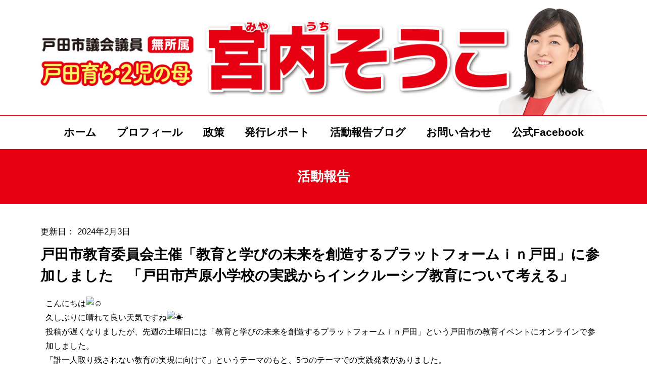

--- FILE ---
content_type: text/html; charset=UTF-8
request_url: https://miyauchisoko.com/2024/02/03/%E3%80%902%E6%9C%883%E6%97%A5%E3%80%80%E3%80%8C%E6%95%99%E8%82%B2%E3%81%A8%E5%AD%A6%E3%81%B3%E3%81%AE%E6%9C%AA%E6%9D%A5%E3%82%92%E5%89%B5%E9%80%A0%E3%81%99%E3%82%8B%E3%83%97%E3%83%A9%E3%83%83%E3%83%88/
body_size: 18782
content:
<!doctype html>
<html lang="ja">
<head>
<!-- Global site tag (gtag.js) - Google Analytics -->
<script async src="https://www.googletagmanager.com/gtag/js?id=UA-185505548-1"></script>
<script>
  window.dataLayer = window.dataLayer || [];
  function gtag(){dataLayer.push(arguments);}
  gtag('js', new Date());

  gtag('config', 'UA-185505548-1');
</script>

<!-- Global site tag (gtag.js) - Google Analytics -->
<!-- <script async src="https://www.googletagmanager.com/gtag/js?id=G-SKR2M1FNXV"></script>
<script>
  window.dataLayer = window.dataLayer || [];
  function gtag(){dataLayer.push(arguments);}
  gtag('js', new Date());

  gtag('config', 'G-SKR2M1FNXV');
</script> -->
	
	<script src="https://ajaxzip3.github.io/ajaxzip3.js" charset="UTF-8"></script>
	<meta charset="UTF-8">
	<meta name="viewport" content="width=device-width, initial-scale=1">
	<link rel="profile" href="http://gmpg.org/xfn/11">
	<meta name='robots' content='index, follow, max-image-preview:large, max-snippet:-1, max-video-preview:-1' />
	<style>img:is([sizes="auto" i], [sizes^="auto," i]) { contain-intrinsic-size: 3000px 1500px }</style>
	
	<!-- This site is optimized with the Yoast SEO plugin v25.9 - https://yoast.com/wordpress/plugins/seo/ -->
	<title>戸田市教育委員会主催「教育と学びの未来を創造するプラットフォームｉｎ戸田」に参加しました　「戸田市芦原小学校の実践からインクルーシブ教育について考える」 | 戸田市議会議員 宮内そうこ（無所属）</title>
	<meta name="description" content="戸田市議会議員 宮内そうこ（無所属） のブログ「戸田市教育委員会主催「教育と学びの未来を創造するプラットフォームｉｎ戸田」に参加しました　「戸田市芦原小学校の実践からインクルーシブ教育について考える」 」のページです。宮内そうこのプロフィールや政策などを掲載しています。発行物の「レポート」もダウンロードして頂けます。母親目線で市民の皆様に寄り添う気持ちを忘れずに活動して参ります。" />
	<link rel="canonical" href="https://miyauchisoko.com/2024/02/03/【2月3日　「教育と学びの未来を創造するプラット/" />
	<meta property="og:locale" content="ja_JP" />
	<meta property="og:type" content="article" />
	<meta property="og:title" content="戸田市教育委員会主催「教育と学びの未来を創造するプラットフォームｉｎ戸田」に参加しました　「戸田市芦原小学校の実践からインクルーシブ教育について考える」 | 戸田市議会議員 宮内そうこ（無所属）" />
	<meta property="og:description" content="戸田市議会議員 宮内そうこ（無所属） のブログ「戸田市教育委員会主催「教育と学びの未来を創造するプラットフォームｉｎ戸田」に参加しました　「戸田市芦原小学校の実践からインクルーシブ教育について考える」 」のページです。宮内そうこのプロフィールや政策などを掲載しています。発行物の「レポート」もダウンロードして頂けます。母親目線で市民の皆様に寄り添う気持ちを忘れずに活動して参ります。" />
	<meta property="og:url" content="https://miyauchisoko.com/2024/02/03/【2月3日　「教育と学びの未来を創造するプラット/" />
	<meta property="og:site_name" content="戸田市議会議員 宮内そうこ（無所属）" />
	<meta property="article:publisher" content="https://www.facebook.com/miyauchisoko" />
	<meta property="article:published_time" content="2024-02-03T07:44:10+00:00" />
	<meta property="article:modified_time" content="2025-11-03T02:27:52+00:00" />
	<meta property="og:image" content="https://miyauchisoko.com/wp-content/uploads/2024/02/426159304_844441090772091_3250629941523170139_n.jpg" />
	<meta property="og:image:width" content="640" />
	<meta property="og:image:height" content="905" />
	<meta property="og:image:type" content="image/jpeg" />
	<meta name="author" content="miyauchi_soko" />
	<meta name="twitter:card" content="summary_large_image" />
	<meta name="twitter:label1" content="執筆者" />
	<meta name="twitter:data1" content="miyauchi_soko" />
	<meta name="twitter:label2" content="推定読み取り時間" />
	<meta name="twitter:data2" content="7分" />
	<script type="application/ld+json" class="yoast-schema-graph">{"@context":"https://schema.org","@graph":[{"@type":"Article","@id":"https://miyauchisoko.com/2024/02/03/%e3%80%902%e6%9c%883%e6%97%a5%e3%80%80%e3%80%8c%e6%95%99%e8%82%b2%e3%81%a8%e5%ad%a6%e3%81%b3%e3%81%ae%e6%9c%aa%e6%9d%a5%e3%82%92%e5%89%b5%e9%80%a0%e3%81%99%e3%82%8b%e3%83%97%e3%83%a9%e3%83%83%e3%83%88/#article","isPartOf":{"@id":"https://miyauchisoko.com/2024/02/03/%e3%80%902%e6%9c%883%e6%97%a5%e3%80%80%e3%80%8c%e6%95%99%e8%82%b2%e3%81%a8%e5%ad%a6%e3%81%b3%e3%81%ae%e6%9c%aa%e6%9d%a5%e3%82%92%e5%89%b5%e9%80%a0%e3%81%99%e3%82%8b%e3%83%97%e3%83%a9%e3%83%83%e3%83%88/"},"author":{"name":"miyauchi_soko","@id":"https://miyauchisoko.com/#/schema/person/34ebea9a0ac71b83e29142e0897125a4"},"headline":"戸田市教育委員会主催「教育と学びの未来を創造するプラットフォームｉｎ戸田」に参加しました　「戸田市芦原小学校の実践からインクルーシブ教育について考える」","datePublished":"2024-02-03T07:44:10+00:00","dateModified":"2025-11-03T02:27:52+00:00","mainEntityOfPage":{"@id":"https://miyauchisoko.com/2024/02/03/%e3%80%902%e6%9c%883%e6%97%a5%e3%80%80%e3%80%8c%e6%95%99%e8%82%b2%e3%81%a8%e5%ad%a6%e3%81%b3%e3%81%ae%e6%9c%aa%e6%9d%a5%e3%82%92%e5%89%b5%e9%80%a0%e3%81%99%e3%82%8b%e3%83%97%e3%83%a9%e3%83%83%e3%83%88/"},"wordCount":2,"publisher":{"@id":"https://miyauchisoko.com/#organization"},"image":{"@id":"https://miyauchisoko.com/2024/02/03/%e3%80%902%e6%9c%883%e6%97%a5%e3%80%80%e3%80%8c%e6%95%99%e8%82%b2%e3%81%a8%e5%ad%a6%e3%81%b3%e3%81%ae%e6%9c%aa%e6%9d%a5%e3%82%92%e5%89%b5%e9%80%a0%e3%81%99%e3%82%8b%e3%83%97%e3%83%a9%e3%83%83%e3%83%88/#primaryimage"},"thumbnailUrl":"https://miyauchisoko.com/wp-content/uploads/2024/02/426159304_844441090772091_3250629941523170139_n.jpg","articleSection":["活動報告"],"inLanguage":"ja"},{"@type":"WebPage","@id":"https://miyauchisoko.com/2024/02/03/%e3%80%902%e6%9c%883%e6%97%a5%e3%80%80%e3%80%8c%e6%95%99%e8%82%b2%e3%81%a8%e5%ad%a6%e3%81%b3%e3%81%ae%e6%9c%aa%e6%9d%a5%e3%82%92%e5%89%b5%e9%80%a0%e3%81%99%e3%82%8b%e3%83%97%e3%83%a9%e3%83%83%e3%83%88/","url":"https://miyauchisoko.com/2024/02/03/%e3%80%902%e6%9c%883%e6%97%a5%e3%80%80%e3%80%8c%e6%95%99%e8%82%b2%e3%81%a8%e5%ad%a6%e3%81%b3%e3%81%ae%e6%9c%aa%e6%9d%a5%e3%82%92%e5%89%b5%e9%80%a0%e3%81%99%e3%82%8b%e3%83%97%e3%83%a9%e3%83%83%e3%83%88/","name":"戸田市教育委員会主催「教育と学びの未来を創造するプラットフォームｉｎ戸田」に参加しました　「戸田市芦原小学校の実践からインクルーシブ教育について考える」 | 戸田市議会議員 宮内そうこ（無所属）","isPartOf":{"@id":"https://miyauchisoko.com/#website"},"primaryImageOfPage":{"@id":"https://miyauchisoko.com/2024/02/03/%e3%80%902%e6%9c%883%e6%97%a5%e3%80%80%e3%80%8c%e6%95%99%e8%82%b2%e3%81%a8%e5%ad%a6%e3%81%b3%e3%81%ae%e6%9c%aa%e6%9d%a5%e3%82%92%e5%89%b5%e9%80%a0%e3%81%99%e3%82%8b%e3%83%97%e3%83%a9%e3%83%83%e3%83%88/#primaryimage"},"image":{"@id":"https://miyauchisoko.com/2024/02/03/%e3%80%902%e6%9c%883%e6%97%a5%e3%80%80%e3%80%8c%e6%95%99%e8%82%b2%e3%81%a8%e5%ad%a6%e3%81%b3%e3%81%ae%e6%9c%aa%e6%9d%a5%e3%82%92%e5%89%b5%e9%80%a0%e3%81%99%e3%82%8b%e3%83%97%e3%83%a9%e3%83%83%e3%83%88/#primaryimage"},"thumbnailUrl":"https://miyauchisoko.com/wp-content/uploads/2024/02/426159304_844441090772091_3250629941523170139_n.jpg","datePublished":"2024-02-03T07:44:10+00:00","dateModified":"2025-11-03T02:27:52+00:00","description":"戸田市議会議員 宮内そうこ（無所属） のブログ「戸田市教育委員会主催「教育と学びの未来を創造するプラットフォームｉｎ戸田」に参加しました　「戸田市芦原小学校の実践からインクルーシブ教育について考える」 」のページです。宮内そうこのプロフィールや政策などを掲載しています。発行物の「レポート」もダウンロードして頂けます。母親目線で市民の皆様に寄り添う気持ちを忘れずに活動して参ります。","breadcrumb":{"@id":"https://miyauchisoko.com/2024/02/03/%e3%80%902%e6%9c%883%e6%97%a5%e3%80%80%e3%80%8c%e6%95%99%e8%82%b2%e3%81%a8%e5%ad%a6%e3%81%b3%e3%81%ae%e6%9c%aa%e6%9d%a5%e3%82%92%e5%89%b5%e9%80%a0%e3%81%99%e3%82%8b%e3%83%97%e3%83%a9%e3%83%83%e3%83%88/#breadcrumb"},"inLanguage":"ja","potentialAction":[{"@type":"ReadAction","target":["https://miyauchisoko.com/2024/02/03/%e3%80%902%e6%9c%883%e6%97%a5%e3%80%80%e3%80%8c%e6%95%99%e8%82%b2%e3%81%a8%e5%ad%a6%e3%81%b3%e3%81%ae%e6%9c%aa%e6%9d%a5%e3%82%92%e5%89%b5%e9%80%a0%e3%81%99%e3%82%8b%e3%83%97%e3%83%a9%e3%83%83%e3%83%88/"]}]},{"@type":"ImageObject","inLanguage":"ja","@id":"https://miyauchisoko.com/2024/02/03/%e3%80%902%e6%9c%883%e6%97%a5%e3%80%80%e3%80%8c%e6%95%99%e8%82%b2%e3%81%a8%e5%ad%a6%e3%81%b3%e3%81%ae%e6%9c%aa%e6%9d%a5%e3%82%92%e5%89%b5%e9%80%a0%e3%81%99%e3%82%8b%e3%83%97%e3%83%a9%e3%83%83%e3%83%88/#primaryimage","url":"https://miyauchisoko.com/wp-content/uploads/2024/02/426159304_844441090772091_3250629941523170139_n.jpg","contentUrl":"https://miyauchisoko.com/wp-content/uploads/2024/02/426159304_844441090772091_3250629941523170139_n.jpg","width":640,"height":905},{"@type":"BreadcrumbList","@id":"https://miyauchisoko.com/2024/02/03/%e3%80%902%e6%9c%883%e6%97%a5%e3%80%80%e3%80%8c%e6%95%99%e8%82%b2%e3%81%a8%e5%ad%a6%e3%81%b3%e3%81%ae%e6%9c%aa%e6%9d%a5%e3%82%92%e5%89%b5%e9%80%a0%e3%81%99%e3%82%8b%e3%83%97%e3%83%a9%e3%83%83%e3%83%88/#breadcrumb","itemListElement":[{"@type":"ListItem","position":1,"name":"ホーム","item":"https://miyauchisoko.com/"},{"@type":"ListItem","position":2,"name":"活動報告","item":"https://miyauchisoko.com/category/activity-report/"},{"@type":"ListItem","position":3,"name":"戸田市教育委員会主催「教育と学びの未来を創造するプラットフォームｉｎ戸田」に参加しました　「戸田市芦原小学校の実践からインクルーシブ教育について考える」"}]},{"@type":"WebSite","@id":"https://miyauchisoko.com/#website","url":"https://miyauchisoko.com/","name":"戸田市議会議員 宮内そうこ（無所属）","description":"子ども達が夢を持てる街へ","publisher":{"@id":"https://miyauchisoko.com/#organization"},"potentialAction":[{"@type":"SearchAction","target":{"@type":"EntryPoint","urlTemplate":"https://miyauchisoko.com/?s={search_term_string}"},"query-input":{"@type":"PropertyValueSpecification","valueRequired":true,"valueName":"search_term_string"}}],"inLanguage":"ja"},{"@type":"Organization","@id":"https://miyauchisoko.com/#organization","name":"宮内そうこ 戸田育ち・子ども達が夢を持てる街へ","url":"https://miyauchisoko.com/","logo":{"@type":"ImageObject","inLanguage":"ja","@id":"https://miyauchisoko.com/#/schema/logo/image/","url":"https://miyauchisoko.com/wp-content/uploads/2020/12/favicon.png","contentUrl":"https://miyauchisoko.com/wp-content/uploads/2020/12/favicon.png","width":512,"height":512,"caption":"宮内そうこ 戸田育ち・子ども達が夢を持てる街へ"},"image":{"@id":"https://miyauchisoko.com/#/schema/logo/image/"},"sameAs":["https://www.facebook.com/miyauchisoko"]},{"@type":"Person","@id":"https://miyauchisoko.com/#/schema/person/34ebea9a0ac71b83e29142e0897125a4","name":"miyauchi_soko"}]}</script>
	<!-- / Yoast SEO plugin. -->


<link rel="alternate" type="application/rss+xml" title="戸田市議会議員 宮内そうこ（無所属） &raquo; フィード" href="https://miyauchisoko.com/feed/" />
<link rel="alternate" type="application/rss+xml" title="戸田市議会議員 宮内そうこ（無所属） &raquo; コメントフィード" href="https://miyauchisoko.com/comments/feed/" />
<script>
window._wpemojiSettings = {"baseUrl":"https:\/\/s.w.org\/images\/core\/emoji\/16.0.1\/72x72\/","ext":".png","svgUrl":"https:\/\/s.w.org\/images\/core\/emoji\/16.0.1\/svg\/","svgExt":".svg","source":{"concatemoji":"https:\/\/miyauchisoko.com\/wp-includes\/js\/wp-emoji-release.min.js?ver=6.8.3"}};
/*! This file is auto-generated */
!function(s,n){var o,i,e;function c(e){try{var t={supportTests:e,timestamp:(new Date).valueOf()};sessionStorage.setItem(o,JSON.stringify(t))}catch(e){}}function p(e,t,n){e.clearRect(0,0,e.canvas.width,e.canvas.height),e.fillText(t,0,0);var t=new Uint32Array(e.getImageData(0,0,e.canvas.width,e.canvas.height).data),a=(e.clearRect(0,0,e.canvas.width,e.canvas.height),e.fillText(n,0,0),new Uint32Array(e.getImageData(0,0,e.canvas.width,e.canvas.height).data));return t.every(function(e,t){return e===a[t]})}function u(e,t){e.clearRect(0,0,e.canvas.width,e.canvas.height),e.fillText(t,0,0);for(var n=e.getImageData(16,16,1,1),a=0;a<n.data.length;a++)if(0!==n.data[a])return!1;return!0}function f(e,t,n,a){switch(t){case"flag":return n(e,"\ud83c\udff3\ufe0f\u200d\u26a7\ufe0f","\ud83c\udff3\ufe0f\u200b\u26a7\ufe0f")?!1:!n(e,"\ud83c\udde8\ud83c\uddf6","\ud83c\udde8\u200b\ud83c\uddf6")&&!n(e,"\ud83c\udff4\udb40\udc67\udb40\udc62\udb40\udc65\udb40\udc6e\udb40\udc67\udb40\udc7f","\ud83c\udff4\u200b\udb40\udc67\u200b\udb40\udc62\u200b\udb40\udc65\u200b\udb40\udc6e\u200b\udb40\udc67\u200b\udb40\udc7f");case"emoji":return!a(e,"\ud83e\udedf")}return!1}function g(e,t,n,a){var r="undefined"!=typeof WorkerGlobalScope&&self instanceof WorkerGlobalScope?new OffscreenCanvas(300,150):s.createElement("canvas"),o=r.getContext("2d",{willReadFrequently:!0}),i=(o.textBaseline="top",o.font="600 32px Arial",{});return e.forEach(function(e){i[e]=t(o,e,n,a)}),i}function t(e){var t=s.createElement("script");t.src=e,t.defer=!0,s.head.appendChild(t)}"undefined"!=typeof Promise&&(o="wpEmojiSettingsSupports",i=["flag","emoji"],n.supports={everything:!0,everythingExceptFlag:!0},e=new Promise(function(e){s.addEventListener("DOMContentLoaded",e,{once:!0})}),new Promise(function(t){var n=function(){try{var e=JSON.parse(sessionStorage.getItem(o));if("object"==typeof e&&"number"==typeof e.timestamp&&(new Date).valueOf()<e.timestamp+604800&&"object"==typeof e.supportTests)return e.supportTests}catch(e){}return null}();if(!n){if("undefined"!=typeof Worker&&"undefined"!=typeof OffscreenCanvas&&"undefined"!=typeof URL&&URL.createObjectURL&&"undefined"!=typeof Blob)try{var e="postMessage("+g.toString()+"("+[JSON.stringify(i),f.toString(),p.toString(),u.toString()].join(",")+"));",a=new Blob([e],{type:"text/javascript"}),r=new Worker(URL.createObjectURL(a),{name:"wpTestEmojiSupports"});return void(r.onmessage=function(e){c(n=e.data),r.terminate(),t(n)})}catch(e){}c(n=g(i,f,p,u))}t(n)}).then(function(e){for(var t in e)n.supports[t]=e[t],n.supports.everything=n.supports.everything&&n.supports[t],"flag"!==t&&(n.supports.everythingExceptFlag=n.supports.everythingExceptFlag&&n.supports[t]);n.supports.everythingExceptFlag=n.supports.everythingExceptFlag&&!n.supports.flag,n.DOMReady=!1,n.readyCallback=function(){n.DOMReady=!0}}).then(function(){return e}).then(function(){var e;n.supports.everything||(n.readyCallback(),(e=n.source||{}).concatemoji?t(e.concatemoji):e.wpemoji&&e.twemoji&&(t(e.twemoji),t(e.wpemoji)))}))}((window,document),window._wpemojiSettings);
</script>
<style id='wp-emoji-styles-inline-css'>

	img.wp-smiley, img.emoji {
		display: inline !important;
		border: none !important;
		box-shadow: none !important;
		height: 1em !important;
		width: 1em !important;
		margin: 0 0.07em !important;
		vertical-align: -0.1em !important;
		background: none !important;
		padding: 0 !important;
	}
</style>
<style id='classic-theme-styles-inline-css'>
/*! This file is auto-generated */
.wp-block-button__link{color:#fff;background-color:#32373c;border-radius:9999px;box-shadow:none;text-decoration:none;padding:calc(.667em + 2px) calc(1.333em + 2px);font-size:1.125em}.wp-block-file__button{background:#32373c;color:#fff;text-decoration:none}
</style>
<style id='global-styles-inline-css'>
:root{--wp--preset--aspect-ratio--square: 1;--wp--preset--aspect-ratio--4-3: 4/3;--wp--preset--aspect-ratio--3-4: 3/4;--wp--preset--aspect-ratio--3-2: 3/2;--wp--preset--aspect-ratio--2-3: 2/3;--wp--preset--aspect-ratio--16-9: 16/9;--wp--preset--aspect-ratio--9-16: 9/16;--wp--preset--color--black: #000000;--wp--preset--color--cyan-bluish-gray: #abb8c3;--wp--preset--color--white: #ffffff;--wp--preset--color--pale-pink: #f78da7;--wp--preset--color--vivid-red: #cf2e2e;--wp--preset--color--luminous-vivid-orange: #ff6900;--wp--preset--color--luminous-vivid-amber: #fcb900;--wp--preset--color--light-green-cyan: #7bdcb5;--wp--preset--color--vivid-green-cyan: #00d084;--wp--preset--color--pale-cyan-blue: #8ed1fc;--wp--preset--color--vivid-cyan-blue: #0693e3;--wp--preset--color--vivid-purple: #9b51e0;--wp--preset--gradient--vivid-cyan-blue-to-vivid-purple: linear-gradient(135deg,rgba(6,147,227,1) 0%,rgb(155,81,224) 100%);--wp--preset--gradient--light-green-cyan-to-vivid-green-cyan: linear-gradient(135deg,rgb(122,220,180) 0%,rgb(0,208,130) 100%);--wp--preset--gradient--luminous-vivid-amber-to-luminous-vivid-orange: linear-gradient(135deg,rgba(252,185,0,1) 0%,rgba(255,105,0,1) 100%);--wp--preset--gradient--luminous-vivid-orange-to-vivid-red: linear-gradient(135deg,rgba(255,105,0,1) 0%,rgb(207,46,46) 100%);--wp--preset--gradient--very-light-gray-to-cyan-bluish-gray: linear-gradient(135deg,rgb(238,238,238) 0%,rgb(169,184,195) 100%);--wp--preset--gradient--cool-to-warm-spectrum: linear-gradient(135deg,rgb(74,234,220) 0%,rgb(151,120,209) 20%,rgb(207,42,186) 40%,rgb(238,44,130) 60%,rgb(251,105,98) 80%,rgb(254,248,76) 100%);--wp--preset--gradient--blush-light-purple: linear-gradient(135deg,rgb(255,206,236) 0%,rgb(152,150,240) 100%);--wp--preset--gradient--blush-bordeaux: linear-gradient(135deg,rgb(254,205,165) 0%,rgb(254,45,45) 50%,rgb(107,0,62) 100%);--wp--preset--gradient--luminous-dusk: linear-gradient(135deg,rgb(255,203,112) 0%,rgb(199,81,192) 50%,rgb(65,88,208) 100%);--wp--preset--gradient--pale-ocean: linear-gradient(135deg,rgb(255,245,203) 0%,rgb(182,227,212) 50%,rgb(51,167,181) 100%);--wp--preset--gradient--electric-grass: linear-gradient(135deg,rgb(202,248,128) 0%,rgb(113,206,126) 100%);--wp--preset--gradient--midnight: linear-gradient(135deg,rgb(2,3,129) 0%,rgb(40,116,252) 100%);--wp--preset--font-size--small: 13px;--wp--preset--font-size--medium: 20px;--wp--preset--font-size--large: 36px;--wp--preset--font-size--x-large: 42px;--wp--preset--spacing--20: 0.44rem;--wp--preset--spacing--30: 0.67rem;--wp--preset--spacing--40: 1rem;--wp--preset--spacing--50: 1.5rem;--wp--preset--spacing--60: 2.25rem;--wp--preset--spacing--70: 3.38rem;--wp--preset--spacing--80: 5.06rem;--wp--preset--shadow--natural: 6px 6px 9px rgba(0, 0, 0, 0.2);--wp--preset--shadow--deep: 12px 12px 50px rgba(0, 0, 0, 0.4);--wp--preset--shadow--sharp: 6px 6px 0px rgba(0, 0, 0, 0.2);--wp--preset--shadow--outlined: 6px 6px 0px -3px rgba(255, 255, 255, 1), 6px 6px rgba(0, 0, 0, 1);--wp--preset--shadow--crisp: 6px 6px 0px rgba(0, 0, 0, 1);}:where(.is-layout-flex){gap: 0.5em;}:where(.is-layout-grid){gap: 0.5em;}body .is-layout-flex{display: flex;}.is-layout-flex{flex-wrap: wrap;align-items: center;}.is-layout-flex > :is(*, div){margin: 0;}body .is-layout-grid{display: grid;}.is-layout-grid > :is(*, div){margin: 0;}:where(.wp-block-columns.is-layout-flex){gap: 2em;}:where(.wp-block-columns.is-layout-grid){gap: 2em;}:where(.wp-block-post-template.is-layout-flex){gap: 1.25em;}:where(.wp-block-post-template.is-layout-grid){gap: 1.25em;}.has-black-color{color: var(--wp--preset--color--black) !important;}.has-cyan-bluish-gray-color{color: var(--wp--preset--color--cyan-bluish-gray) !important;}.has-white-color{color: var(--wp--preset--color--white) !important;}.has-pale-pink-color{color: var(--wp--preset--color--pale-pink) !important;}.has-vivid-red-color{color: var(--wp--preset--color--vivid-red) !important;}.has-luminous-vivid-orange-color{color: var(--wp--preset--color--luminous-vivid-orange) !important;}.has-luminous-vivid-amber-color{color: var(--wp--preset--color--luminous-vivid-amber) !important;}.has-light-green-cyan-color{color: var(--wp--preset--color--light-green-cyan) !important;}.has-vivid-green-cyan-color{color: var(--wp--preset--color--vivid-green-cyan) !important;}.has-pale-cyan-blue-color{color: var(--wp--preset--color--pale-cyan-blue) !important;}.has-vivid-cyan-blue-color{color: var(--wp--preset--color--vivid-cyan-blue) !important;}.has-vivid-purple-color{color: var(--wp--preset--color--vivid-purple) !important;}.has-black-background-color{background-color: var(--wp--preset--color--black) !important;}.has-cyan-bluish-gray-background-color{background-color: var(--wp--preset--color--cyan-bluish-gray) !important;}.has-white-background-color{background-color: var(--wp--preset--color--white) !important;}.has-pale-pink-background-color{background-color: var(--wp--preset--color--pale-pink) !important;}.has-vivid-red-background-color{background-color: var(--wp--preset--color--vivid-red) !important;}.has-luminous-vivid-orange-background-color{background-color: var(--wp--preset--color--luminous-vivid-orange) !important;}.has-luminous-vivid-amber-background-color{background-color: var(--wp--preset--color--luminous-vivid-amber) !important;}.has-light-green-cyan-background-color{background-color: var(--wp--preset--color--light-green-cyan) !important;}.has-vivid-green-cyan-background-color{background-color: var(--wp--preset--color--vivid-green-cyan) !important;}.has-pale-cyan-blue-background-color{background-color: var(--wp--preset--color--pale-cyan-blue) !important;}.has-vivid-cyan-blue-background-color{background-color: var(--wp--preset--color--vivid-cyan-blue) !important;}.has-vivid-purple-background-color{background-color: var(--wp--preset--color--vivid-purple) !important;}.has-black-border-color{border-color: var(--wp--preset--color--black) !important;}.has-cyan-bluish-gray-border-color{border-color: var(--wp--preset--color--cyan-bluish-gray) !important;}.has-white-border-color{border-color: var(--wp--preset--color--white) !important;}.has-pale-pink-border-color{border-color: var(--wp--preset--color--pale-pink) !important;}.has-vivid-red-border-color{border-color: var(--wp--preset--color--vivid-red) !important;}.has-luminous-vivid-orange-border-color{border-color: var(--wp--preset--color--luminous-vivid-orange) !important;}.has-luminous-vivid-amber-border-color{border-color: var(--wp--preset--color--luminous-vivid-amber) !important;}.has-light-green-cyan-border-color{border-color: var(--wp--preset--color--light-green-cyan) !important;}.has-vivid-green-cyan-border-color{border-color: var(--wp--preset--color--vivid-green-cyan) !important;}.has-pale-cyan-blue-border-color{border-color: var(--wp--preset--color--pale-cyan-blue) !important;}.has-vivid-cyan-blue-border-color{border-color: var(--wp--preset--color--vivid-cyan-blue) !important;}.has-vivid-purple-border-color{border-color: var(--wp--preset--color--vivid-purple) !important;}.has-vivid-cyan-blue-to-vivid-purple-gradient-background{background: var(--wp--preset--gradient--vivid-cyan-blue-to-vivid-purple) !important;}.has-light-green-cyan-to-vivid-green-cyan-gradient-background{background: var(--wp--preset--gradient--light-green-cyan-to-vivid-green-cyan) !important;}.has-luminous-vivid-amber-to-luminous-vivid-orange-gradient-background{background: var(--wp--preset--gradient--luminous-vivid-amber-to-luminous-vivid-orange) !important;}.has-luminous-vivid-orange-to-vivid-red-gradient-background{background: var(--wp--preset--gradient--luminous-vivid-orange-to-vivid-red) !important;}.has-very-light-gray-to-cyan-bluish-gray-gradient-background{background: var(--wp--preset--gradient--very-light-gray-to-cyan-bluish-gray) !important;}.has-cool-to-warm-spectrum-gradient-background{background: var(--wp--preset--gradient--cool-to-warm-spectrum) !important;}.has-blush-light-purple-gradient-background{background: var(--wp--preset--gradient--blush-light-purple) !important;}.has-blush-bordeaux-gradient-background{background: var(--wp--preset--gradient--blush-bordeaux) !important;}.has-luminous-dusk-gradient-background{background: var(--wp--preset--gradient--luminous-dusk) !important;}.has-pale-ocean-gradient-background{background: var(--wp--preset--gradient--pale-ocean) !important;}.has-electric-grass-gradient-background{background: var(--wp--preset--gradient--electric-grass) !important;}.has-midnight-gradient-background{background: var(--wp--preset--gradient--midnight) !important;}.has-small-font-size{font-size: var(--wp--preset--font-size--small) !important;}.has-medium-font-size{font-size: var(--wp--preset--font-size--medium) !important;}.has-large-font-size{font-size: var(--wp--preset--font-size--large) !important;}.has-x-large-font-size{font-size: var(--wp--preset--font-size--x-large) !important;}
:where(.wp-block-post-template.is-layout-flex){gap: 1.25em;}:where(.wp-block-post-template.is-layout-grid){gap: 1.25em;}
:where(.wp-block-columns.is-layout-flex){gap: 2em;}:where(.wp-block-columns.is-layout-grid){gap: 2em;}
:root :where(.wp-block-pullquote){font-size: 1.5em;line-height: 1.6;}
</style>
<link rel='stylesheet' id='hello-elementor-theme-style-css' href='https://miyauchisoko.com/wp-content/themes/hello-elementor/theme.min.css?ver=3.1.1' media='all' />
<link rel='stylesheet' id='hello-elementor-child-style-css' href='https://miyauchisoko.com/wp-content/themes/hello-theme-child-master/style.css?ver=1.0.0' media='all' />
<link rel='stylesheet' id='hello-elementor-css' href='https://miyauchisoko.com/wp-content/themes/hello-elementor/style.min.css?ver=3.1.1' media='all' />
<link rel='stylesheet' id='hello-elementor-header-footer-css' href='https://miyauchisoko.com/wp-content/themes/hello-elementor/header-footer.min.css?ver=3.1.1' media='all' />
<link rel='stylesheet' id='elementor-frontend-css' href='https://miyauchisoko.com/wp-content/plugins/elementor/assets/css/frontend.min.css?ver=3.32.2' media='all' />
<link rel='stylesheet' id='widget-image-css' href='https://miyauchisoko.com/wp-content/plugins/elementor/assets/css/widget-image.min.css?ver=3.32.2' media='all' />
<link rel='stylesheet' id='e-sticky-css' href='https://miyauchisoko.com/wp-content/plugins/elementor-pro/assets/css/modules/sticky.min.css?ver=3.32.1' media='all' />
<link rel='stylesheet' id='widget-nav-menu-css' href='https://miyauchisoko.com/wp-content/plugins/elementor-pro/assets/css/widget-nav-menu.min.css?ver=3.32.1' media='all' />
<link rel='stylesheet' id='widget-spacer-css' href='https://miyauchisoko.com/wp-content/plugins/elementor/assets/css/widget-spacer.min.css?ver=3.32.2' media='all' />
<link rel='stylesheet' id='widget-breadcrumbs-css' href='https://miyauchisoko.com/wp-content/plugins/elementor-pro/assets/css/widget-breadcrumbs.min.css?ver=3.32.1' media='all' />
<link rel='stylesheet' id='widget-heading-css' href='https://miyauchisoko.com/wp-content/plugins/elementor/assets/css/widget-heading.min.css?ver=3.32.2' media='all' />
<link rel='stylesheet' id='widget-post-info-css' href='https://miyauchisoko.com/wp-content/plugins/elementor-pro/assets/css/widget-post-info.min.css?ver=3.32.1' media='all' />
<link rel='stylesheet' id='widget-icon-list-css' href='https://miyauchisoko.com/wp-content/plugins/elementor/assets/css/widget-icon-list.min.css?ver=3.32.2' media='all' />
<link rel='stylesheet' id='elementor-icons-shared-0-css' href='https://miyauchisoko.com/wp-content/plugins/elementor/assets/lib/font-awesome/css/fontawesome.min.css?ver=5.15.3' media='all' />
<link rel='stylesheet' id='elementor-icons-fa-regular-css' href='https://miyauchisoko.com/wp-content/plugins/elementor/assets/lib/font-awesome/css/regular.min.css?ver=5.15.3' media='all' />
<link rel='stylesheet' id='elementor-icons-fa-solid-css' href='https://miyauchisoko.com/wp-content/plugins/elementor/assets/lib/font-awesome/css/solid.min.css?ver=5.15.3' media='all' />
<link rel='stylesheet' id='widget-post-navigation-css' href='https://miyauchisoko.com/wp-content/plugins/elementor-pro/assets/css/widget-post-navigation.min.css?ver=3.32.1' media='all' />
<link rel='stylesheet' id='widget-share-buttons-css' href='https://miyauchisoko.com/wp-content/plugins/elementor-pro/assets/css/widget-share-buttons.min.css?ver=3.32.1' media='all' />
<link rel='stylesheet' id='e-apple-webkit-css' href='https://miyauchisoko.com/wp-content/plugins/elementor/assets/css/conditionals/apple-webkit.min.css?ver=3.32.2' media='all' />
<link rel='stylesheet' id='elementor-icons-fa-brands-css' href='https://miyauchisoko.com/wp-content/plugins/elementor/assets/lib/font-awesome/css/brands.min.css?ver=5.15.3' media='all' />
<link rel='stylesheet' id='elementor-icons-css' href='https://miyauchisoko.com/wp-content/plugins/elementor/assets/lib/eicons/css/elementor-icons.min.css?ver=5.44.0' media='all' />
<link rel='stylesheet' id='elementor-post-8-css' href='https://miyauchisoko.com/wp-content/uploads/elementor/css/post-8.css?ver=1762964648' media='all' />
<link rel='stylesheet' id='elementor-post-7035-css' href='https://miyauchisoko.com/wp-content/uploads/elementor/css/post-7035.css?ver=1763030984' media='all' />
<link rel='stylesheet' id='elementor-post-604-css' href='https://miyauchisoko.com/wp-content/uploads/elementor/css/post-604.css?ver=1762964648' media='all' />
<link rel='stylesheet' id='elementor-post-248-css' href='https://miyauchisoko.com/wp-content/uploads/elementor/css/post-248.css?ver=1762964648' media='all' />
<link rel='stylesheet' id='elementor-post-427-css' href='https://miyauchisoko.com/wp-content/uploads/elementor/css/post-427.css?ver=1762964649' media='all' />
<script src="https://miyauchisoko.com/wp-includes/js/jquery/jquery.min.js?ver=3.7.1" id="jquery-core-js"></script>
<script src="https://miyauchisoko.com/wp-includes/js/jquery/jquery-migrate.min.js?ver=3.4.1" id="jquery-migrate-js"></script>
<link rel="https://api.w.org/" href="https://miyauchisoko.com/wp-json/" /><link rel="alternate" title="JSON" type="application/json" href="https://miyauchisoko.com/wp-json/wp/v2/posts/7035" /><link rel="EditURI" type="application/rsd+xml" title="RSD" href="https://miyauchisoko.com/xmlrpc.php?rsd" />
<meta name="generator" content="WordPress 6.8.3" />
<link rel='shortlink' href='https://miyauchisoko.com/?p=7035' />
<link rel="alternate" title="oEmbed (JSON)" type="application/json+oembed" href="https://miyauchisoko.com/wp-json/oembed/1.0/embed?url=https%3A%2F%2Fmiyauchisoko.com%2F2024%2F02%2F03%2F%25e3%2580%25902%25e6%259c%25883%25e6%2597%25a5%25e3%2580%2580%25e3%2580%258c%25e6%2595%2599%25e8%2582%25b2%25e3%2581%25a8%25e5%25ad%25a6%25e3%2581%25b3%25e3%2581%25ae%25e6%259c%25aa%25e6%259d%25a5%25e3%2582%2592%25e5%2589%25b5%25e9%2580%25a0%25e3%2581%2599%25e3%2582%258b%25e3%2583%2597%25e3%2583%25a9%25e3%2583%2583%25e3%2583%2588%2F" />
<link rel="alternate" title="oEmbed (XML)" type="text/xml+oembed" href="https://miyauchisoko.com/wp-json/oembed/1.0/embed?url=https%3A%2F%2Fmiyauchisoko.com%2F2024%2F02%2F03%2F%25e3%2580%25902%25e6%259c%25883%25e6%2597%25a5%25e3%2580%2580%25e3%2580%258c%25e6%2595%2599%25e8%2582%25b2%25e3%2581%25a8%25e5%25ad%25a6%25e3%2581%25b3%25e3%2581%25ae%25e6%259c%25aa%25e6%259d%25a5%25e3%2582%2592%25e5%2589%25b5%25e9%2580%25a0%25e3%2581%2599%25e3%2582%258b%25e3%2583%2597%25e3%2583%25a9%25e3%2583%2583%25e3%2583%2588%2F&#038;format=xml" />
<meta name="generator" content="Elementor 3.32.2; features: additional_custom_breakpoints; settings: css_print_method-external, google_font-enabled, font_display-auto">
			<style>
				.e-con.e-parent:nth-of-type(n+4):not(.e-lazyloaded):not(.e-no-lazyload),
				.e-con.e-parent:nth-of-type(n+4):not(.e-lazyloaded):not(.e-no-lazyload) * {
					background-image: none !important;
				}
				@media screen and (max-height: 1024px) {
					.e-con.e-parent:nth-of-type(n+3):not(.e-lazyloaded):not(.e-no-lazyload),
					.e-con.e-parent:nth-of-type(n+3):not(.e-lazyloaded):not(.e-no-lazyload) * {
						background-image: none !important;
					}
				}
				@media screen and (max-height: 640px) {
					.e-con.e-parent:nth-of-type(n+2):not(.e-lazyloaded):not(.e-no-lazyload),
					.e-con.e-parent:nth-of-type(n+2):not(.e-lazyloaded):not(.e-no-lazyload) * {
						background-image: none !important;
					}
				}
			</style>
			<link rel="icon" href="https://miyauchisoko.com/wp-content/uploads/2020/12/favicon-150x150.png" sizes="32x32" />
<link rel="icon" href="https://miyauchisoko.com/wp-content/uploads/2020/12/favicon-300x300.png" sizes="192x192" />
<link rel="apple-touch-icon" href="https://miyauchisoko.com/wp-content/uploads/2020/12/favicon-300x300.png" />
<meta name="msapplication-TileImage" content="https://miyauchisoko.com/wp-content/uploads/2020/12/favicon-300x300.png" />
	<link rel='stylesheet' id='elementor-hello-theme-custom-css' href='https://miyauchisoko.com/wp-content/themes/hello-theme-child-master/custom.css' type='text/css' media='all' />
</head>
<body class="wp-singular post-template-default single single-post postid-7035 single-format-standard wp-custom-logo wp-theme-hello-elementor wp-child-theme-hello-theme-child-master elementor-default elementor-kit-8 elementor-page elementor-page-7035 elementor-page-427">
	
<!-- Facebook embedded -->
<div id="fb-root"></div>
<script async defer crossorigin="anonymous" src="https://connect.facebook.net/ja_JP/sdk.js#xfbml=1&version=v9.0&appId=771160506828106&autoLogAppEvents=1" nonce="bgVWd1CT"></script>

		<header data-elementor-type="header" data-elementor-id="604" class="elementor elementor-604 elementor-location-header" data-elementor-post-type="elementor_library">
					<section class="elementor-section elementor-top-section elementor-element elementor-element-78de6664 elementor-hidden-phone elementor-section-boxed elementor-section-height-default elementor-section-height-default" data-id="78de6664" data-element_type="section" data-settings="{&quot;background_background&quot;:&quot;classic&quot;}">
						<div class="elementor-container elementor-column-gap-default">
					<div class="elementor-column elementor-col-100 elementor-top-column elementor-element elementor-element-184cbd05" data-id="184cbd05" data-element_type="column">
			<div class="elementor-widget-wrap elementor-element-populated">
						<div class="elementor-element elementor-element-1d2b9ed1 elementor-widget elementor-widget-theme-site-logo elementor-widget-image" data-id="1d2b9ed1" data-element_type="widget" data-widget_type="theme-site-logo.default">
				<div class="elementor-widget-container">
											<a href="https://miyauchisoko.com">
			<img loading="lazy" width="1200" height="240" src="https://miyauchisoko.com/wp-content/uploads/2021/07/header_pc.jpg" class="attachment-full size-full wp-image-452" alt="宮内そうこ　戸田育ち・2児の母" srcset="https://miyauchisoko.com/wp-content/uploads/2021/07/header_pc.jpg 1200w, https://miyauchisoko.com/wp-content/uploads/2021/07/header_pc-300x60.jpg 300w, https://miyauchisoko.com/wp-content/uploads/2021/07/header_pc-1024x205.jpg 1024w, https://miyauchisoko.com/wp-content/uploads/2021/07/header_pc-768x154.jpg 768w" sizes="(max-width: 1200px) 100vw, 1200px" />				</a>
											</div>
				</div>
					</div>
		</div>
					</div>
		</section>
				<section class="elementor-section elementor-top-section elementor-element elementor-element-552f7c72 elementor-hidden-phone elementor-section-boxed elementor-section-height-default elementor-section-height-default" data-id="552f7c72" data-element_type="section" data-settings="{&quot;background_background&quot;:&quot;classic&quot;,&quot;sticky&quot;:&quot;top&quot;,&quot;sticky_on&quot;:[&quot;desktop&quot;,&quot;tablet&quot;,&quot;mobile&quot;],&quot;sticky_offset&quot;:0,&quot;sticky_effects_offset&quot;:0,&quot;sticky_anchor_link_offset&quot;:0}">
						<div class="elementor-container elementor-column-gap-default">
					<div class="elementor-column elementor-col-100 elementor-top-column elementor-element elementor-element-3d15f2d9" data-id="3d15f2d9" data-element_type="column">
			<div class="elementor-widget-wrap elementor-element-populated">
						<div class="elementor-element elementor-element-8c5062b elementor-nav-menu__align-center elementor-nav-menu--dropdown-mobile elementor-nav-menu__text-align-aside elementor-nav-menu--toggle elementor-nav-menu--burger elementor-widget elementor-widget-nav-menu" data-id="8c5062b" data-element_type="widget" data-settings="{&quot;sticky&quot;:&quot;top&quot;,&quot;sticky_parent&quot;:&quot;yes&quot;,&quot;layout&quot;:&quot;horizontal&quot;,&quot;submenu_icon&quot;:{&quot;value&quot;:&quot;&lt;i class=\&quot;fas fa-caret-down\&quot; aria-hidden=\&quot;true\&quot;&gt;&lt;\/i&gt;&quot;,&quot;library&quot;:&quot;fa-solid&quot;},&quot;toggle&quot;:&quot;burger&quot;,&quot;sticky_on&quot;:[&quot;desktop&quot;,&quot;tablet&quot;,&quot;mobile&quot;],&quot;sticky_offset&quot;:0,&quot;sticky_effects_offset&quot;:0,&quot;sticky_anchor_link_offset&quot;:0}" data-widget_type="nav-menu.default">
				<div class="elementor-widget-container">
								<nav aria-label="メニュー" class="elementor-nav-menu--main elementor-nav-menu__container elementor-nav-menu--layout-horizontal e--pointer-underline e--animation-fade">
				<ul id="menu-1-8c5062b" class="elementor-nav-menu"><li class="menu-item menu-item-type-post_type menu-item-object-page menu-item-home menu-item-10800"><a href="https://miyauchisoko.com/" class="elementor-item">ホーム</a></li>
<li class="menu-item menu-item-type-post_type menu-item-object-page menu-item-602"><a href="https://miyauchisoko.com/profile/" class="elementor-item">プロフィール</a></li>
<li class="menu-item menu-item-type-post_type menu-item-object-page menu-item-10770"><a href="https://miyauchisoko.com/policy/" class="elementor-item">政策</a></li>
<li class="menu-item menu-item-type-post_type menu-item-object-page menu-item-601"><a href="https://miyauchisoko.com/report/" class="elementor-item">発行レポート</a></li>
<li class="menu-item menu-item-type-post_type menu-item-object-page menu-item-510"><a href="https://miyauchisoko.com/blog/" class="elementor-item">活動報告ブログ</a></li>
<li class="menu-item menu-item-type-post_type menu-item-object-page menu-item-599"><a href="https://miyauchisoko.com/contact/" class="elementor-item">お問い合わせ</a></li>
<li class="menu-item menu-item-type-custom menu-item-object-custom menu-item-849"><a target="_blank" href="https://www.facebook.com/miyauchisoko" class="elementor-item">公式Facebook</a></li>
</ul>			</nav>
					<div class="elementor-menu-toggle" role="button" tabindex="0" aria-label="Menu Toggle" aria-expanded="false">
			<i aria-hidden="true" role="presentation" class="elementor-menu-toggle__icon--open eicon-menu-bar"></i><i aria-hidden="true" role="presentation" class="elementor-menu-toggle__icon--close eicon-close"></i>		</div>
					<nav class="elementor-nav-menu--dropdown elementor-nav-menu__container" aria-hidden="true">
				<ul id="menu-2-8c5062b" class="elementor-nav-menu"><li class="menu-item menu-item-type-post_type menu-item-object-page menu-item-home menu-item-10800"><a href="https://miyauchisoko.com/" class="elementor-item" tabindex="-1">ホーム</a></li>
<li class="menu-item menu-item-type-post_type menu-item-object-page menu-item-602"><a href="https://miyauchisoko.com/profile/" class="elementor-item" tabindex="-1">プロフィール</a></li>
<li class="menu-item menu-item-type-post_type menu-item-object-page menu-item-10770"><a href="https://miyauchisoko.com/policy/" class="elementor-item" tabindex="-1">政策</a></li>
<li class="menu-item menu-item-type-post_type menu-item-object-page menu-item-601"><a href="https://miyauchisoko.com/report/" class="elementor-item" tabindex="-1">発行レポート</a></li>
<li class="menu-item menu-item-type-post_type menu-item-object-page menu-item-510"><a href="https://miyauchisoko.com/blog/" class="elementor-item" tabindex="-1">活動報告ブログ</a></li>
<li class="menu-item menu-item-type-post_type menu-item-object-page menu-item-599"><a href="https://miyauchisoko.com/contact/" class="elementor-item" tabindex="-1">お問い合わせ</a></li>
<li class="menu-item menu-item-type-custom menu-item-object-custom menu-item-849"><a target="_blank" href="https://www.facebook.com/miyauchisoko" class="elementor-item" tabindex="-1">公式Facebook</a></li>
</ul>			</nav>
						</div>
				</div>
					</div>
		</div>
					</div>
		</section>
				<section class="elementor-section elementor-top-section elementor-element elementor-element-8b570a4 elementor-hidden-desktop elementor-hidden-tablet elementor-section-boxed elementor-section-height-default elementor-section-height-default" data-id="8b570a4" data-element_type="section" data-settings="{&quot;background_background&quot;:&quot;classic&quot;,&quot;sticky&quot;:&quot;top&quot;,&quot;sticky_on&quot;:[&quot;mobile&quot;],&quot;sticky_offset&quot;:0,&quot;sticky_effects_offset&quot;:0,&quot;sticky_anchor_link_offset&quot;:0}">
						<div class="elementor-container elementor-column-gap-default">
					<div class="elementor-column elementor-col-50 elementor-top-column elementor-element elementor-element-31dad20b" data-id="31dad20b" data-element_type="column">
			<div class="elementor-widget-wrap elementor-element-populated">
						<div class="elementor-element elementor-element-1c2836a8 elementor-widget elementor-widget-image" data-id="1c2836a8" data-element_type="widget" data-widget_type="image.default">
				<div class="elementor-widget-container">
																<a href="https://miyauchisoko.com">
							<img loading="lazy" width="480" height="120" src="https://miyauchisoko.com/wp-content/uploads/2021/07/header-sp.jpg" class="attachment-large size-large wp-image-453" alt="宮内そうこ　戸田育ち・2児の母" srcset="https://miyauchisoko.com/wp-content/uploads/2021/07/header-sp.jpg 480w, https://miyauchisoko.com/wp-content/uploads/2021/07/header-sp-300x75.jpg 300w" sizes="(max-width: 480px) 100vw, 480px" />								</a>
															</div>
				</div>
					</div>
		</div>
				<div class="elementor-column elementor-col-50 elementor-top-column elementor-element elementor-element-457ac8df" data-id="457ac8df" data-element_type="column">
			<div class="elementor-widget-wrap elementor-element-populated">
						<div class="elementor-element elementor-element-3be5f65e elementor-nav-menu--dropdown-mobile elementor-nav-menu--stretch elementor-nav-menu__text-align-aside elementor-nav-menu--toggle elementor-nav-menu--burger elementor-widget elementor-widget-nav-menu" data-id="3be5f65e" data-element_type="widget" data-settings="{&quot;full_width&quot;:&quot;stretch&quot;,&quot;layout&quot;:&quot;horizontal&quot;,&quot;submenu_icon&quot;:{&quot;value&quot;:&quot;&lt;i class=\&quot;fas fa-caret-down\&quot; aria-hidden=\&quot;true\&quot;&gt;&lt;\/i&gt;&quot;,&quot;library&quot;:&quot;fa-solid&quot;},&quot;toggle&quot;:&quot;burger&quot;}" data-widget_type="nav-menu.default">
				<div class="elementor-widget-container">
								<nav aria-label="メニュー" class="elementor-nav-menu--main elementor-nav-menu__container elementor-nav-menu--layout-horizontal e--pointer-none">
				<ul id="menu-1-3be5f65e" class="elementor-nav-menu"><li class="menu-item menu-item-type-post_type menu-item-object-page menu-item-home menu-item-10800"><a href="https://miyauchisoko.com/" class="elementor-item">ホーム</a></li>
<li class="menu-item menu-item-type-post_type menu-item-object-page menu-item-602"><a href="https://miyauchisoko.com/profile/" class="elementor-item">プロフィール</a></li>
<li class="menu-item menu-item-type-post_type menu-item-object-page menu-item-10770"><a href="https://miyauchisoko.com/policy/" class="elementor-item">政策</a></li>
<li class="menu-item menu-item-type-post_type menu-item-object-page menu-item-601"><a href="https://miyauchisoko.com/report/" class="elementor-item">発行レポート</a></li>
<li class="menu-item menu-item-type-post_type menu-item-object-page menu-item-510"><a href="https://miyauchisoko.com/blog/" class="elementor-item">活動報告ブログ</a></li>
<li class="menu-item menu-item-type-post_type menu-item-object-page menu-item-599"><a href="https://miyauchisoko.com/contact/" class="elementor-item">お問い合わせ</a></li>
<li class="menu-item menu-item-type-custom menu-item-object-custom menu-item-849"><a target="_blank" href="https://www.facebook.com/miyauchisoko" class="elementor-item">公式Facebook</a></li>
</ul>			</nav>
					<div class="elementor-menu-toggle" role="button" tabindex="0" aria-label="Menu Toggle" aria-expanded="false">
			<i aria-hidden="true" role="presentation" class="elementor-menu-toggle__icon--open eicon-menu-bar"></i><i aria-hidden="true" role="presentation" class="elementor-menu-toggle__icon--close eicon-close"></i>		</div>
					<nav class="elementor-nav-menu--dropdown elementor-nav-menu__container" aria-hidden="true">
				<ul id="menu-2-3be5f65e" class="elementor-nav-menu"><li class="menu-item menu-item-type-post_type menu-item-object-page menu-item-home menu-item-10800"><a href="https://miyauchisoko.com/" class="elementor-item" tabindex="-1">ホーム</a></li>
<li class="menu-item menu-item-type-post_type menu-item-object-page menu-item-602"><a href="https://miyauchisoko.com/profile/" class="elementor-item" tabindex="-1">プロフィール</a></li>
<li class="menu-item menu-item-type-post_type menu-item-object-page menu-item-10770"><a href="https://miyauchisoko.com/policy/" class="elementor-item" tabindex="-1">政策</a></li>
<li class="menu-item menu-item-type-post_type menu-item-object-page menu-item-601"><a href="https://miyauchisoko.com/report/" class="elementor-item" tabindex="-1">発行レポート</a></li>
<li class="menu-item menu-item-type-post_type menu-item-object-page menu-item-510"><a href="https://miyauchisoko.com/blog/" class="elementor-item" tabindex="-1">活動報告ブログ</a></li>
<li class="menu-item menu-item-type-post_type menu-item-object-page menu-item-599"><a href="https://miyauchisoko.com/contact/" class="elementor-item" tabindex="-1">お問い合わせ</a></li>
<li class="menu-item menu-item-type-custom menu-item-object-custom menu-item-849"><a target="_blank" href="https://www.facebook.com/miyauchisoko" class="elementor-item" tabindex="-1">公式Facebook</a></li>
</ul>			</nav>
						</div>
				</div>
					</div>
		</div>
					</div>
		</section>
				</header>
				<div data-elementor-type="single" data-elementor-id="427" class="elementor elementor-427 elementor-location-single post-7035 post type-post status-publish format-standard has-post-thumbnail hentry category-activity-report" data-elementor-post-type="elementor_library">
					<section class="elementor-section elementor-top-section elementor-element elementor-element-59e80a9 elementor-section-full_width elementor-section-height-default elementor-section-height-default" data-id="59e80a9" data-element_type="section" data-settings="{&quot;background_background&quot;:&quot;classic&quot;}">
						<div class="elementor-container elementor-column-gap-default">
					<div class="elementor-column elementor-col-100 elementor-top-column elementor-element elementor-element-0a0cc3e" data-id="0a0cc3e" data-element_type="column" data-settings="{&quot;background_background&quot;:&quot;classic&quot;}">
			<div class="elementor-widget-wrap elementor-element-populated">
						<div class="elementor-element elementor-element-d796c8c elementor-widget elementor-widget-heading" data-id="d796c8c" data-element_type="widget" data-widget_type="heading.default">
				<div class="elementor-widget-container">
					<h2 class="elementor-heading-title elementor-size-default">活動報告</h2>				</div>
				</div>
					</div>
		</div>
					</div>
		</section>
				<section class="elementor-section elementor-top-section elementor-element elementor-element-19057c33 elementor-section-boxed elementor-section-height-default elementor-section-height-default" data-id="19057c33" data-element_type="section">
						<div class="elementor-container elementor-column-gap-default">
					<div class="elementor-column elementor-col-100 elementor-top-column elementor-element elementor-element-621ceb42" data-id="621ceb42" data-element_type="column">
			<div class="elementor-widget-wrap elementor-element-populated">
						<div class="elementor-element elementor-element-7f388ae0 elementor-widget elementor-widget-post-info" data-id="7f388ae0" data-element_type="widget" data-widget_type="post-info.default">
				<div class="elementor-widget-container">
							<ul class="elementor-inline-items elementor-icon-list-items elementor-post-info">
								<li class="elementor-icon-list-item elementor-repeater-item-6e3a983 elementor-inline-item" itemprop="datePublished">
						<a href="https://miyauchisoko.com/2024/02/03/">
														<span class="elementor-icon-list-text elementor-post-info__item elementor-post-info__item--type-date">
							<span class="elementor-post-info__item-prefix">更新日：</span>
										<time>2024年2月3日 </time>					</span>
									</a>
				</li>
				</ul>
						</div>
				</div>
				<div class="elementor-element elementor-element-b79f536 elementor-widget elementor-widget-theme-post-title elementor-page-title elementor-widget-heading" data-id="b79f536" data-element_type="widget" data-widget_type="theme-post-title.default">
				<div class="elementor-widget-container">
					<h1 class="elementor-heading-title elementor-size-default">戸田市教育委員会主催「教育と学びの未来を創造するプラットフォームｉｎ戸田」に参加しました　「戸田市芦原小学校の実践からインクルーシブ教育について考える」</h1>				</div>
				</div>
				<div class="elementor-element elementor-element-3909798c elementor-widget elementor-widget-theme-post-content" data-id="3909798c" data-element_type="widget" data-widget_type="theme-post-content.default">
				<div class="elementor-widget-container">
							<div data-elementor-type="wp-post" data-elementor-id="7035" class="elementor elementor-7035" data-elementor-post-type="post">
						<section class="elementor-section elementor-top-section elementor-element elementor-element-0688cad elementor-section-boxed elementor-section-height-default elementor-section-height-default" data-id="0688cad" data-element_type="section">
						<div class="elementor-container elementor-column-gap-default">
					<div class="elementor-column elementor-col-100 elementor-top-column elementor-element elementor-element-3b0fc50" data-id="3b0fc50" data-element_type="column">
			<div class="elementor-widget-wrap elementor-element-populated">
						<div class="elementor-element elementor-element-cdf9733 elementor-widget elementor-widget-text-editor" data-id="cdf9733" data-element_type="widget" data-widget_type="text-editor.default">
				<div class="elementor-widget-container">
									<div class="x11i5rnm xat24cr x1mh8g0r x1vvkbs xtlvy1s x126k92a"><div dir="auto">こんにちは<span class="x3nfvp2 x1j61x8r x1fcty0u xdj266r xhhsvwb xat24cr xgzva0m xxymvpz xlup9mm x1kky2od"><img decoding="async" class="xz74otr" src="https://static.xx.fbcdn.net/images/emoji.php/v9/t82/1.5/16/263a.png" alt="☺️" width="16" height="16" /></span></div><div dir="auto">久しぶりに晴れて良い天気ですね<span class="x3nfvp2 x1j61x8r x1fcty0u xdj266r xhhsvwb xat24cr xgzva0m xxymvpz xlup9mm x1kky2od"><img decoding="async" class="xz74otr" src="https://static.xx.fbcdn.net/images/emoji.php/v9/tf4/1.5/16/2600.png" alt="☀️" width="16" height="16" /></span></div></div><div class="x11i5rnm xat24cr x1mh8g0r x1vvkbs xtlvy1s x126k92a"><div dir="auto">投稿が遅くなりましたが、先週の土曜日には「教育と学びの未来を創造するプラットフォームｉｎ戸田」という戸田市の教育イベントにオンラインで参加しました。</div></div><div class="x11i5rnm xat24cr x1mh8g0r x1vvkbs xtlvy1s x126k92a"><div dir="auto">「誰一人取り残されない教育の実現に向けて」というテーマのもと、5つのテーマでの実践発表がありました。</div></div><div class="x11i5rnm xat24cr x1mh8g0r x1vvkbs xtlvy1s x126k92a"><div dir="auto">①インクルーシブ教育</div><div dir="auto">②セカンドGIGAの取組</div><div dir="auto">③教科等横断的な学び・PBL型の学び</div><div dir="auto">④働き方改革の推進</div><div dir="auto">⑤データ利活用</div></div><div class="x11i5rnm xat24cr x1mh8g0r x1vvkbs xtlvy1s x126k92a"><div dir="auto">どのテーマも面白そうだったのですが、私は「①インクルーシブ教育」と「④先生方の働き方改革の推進」の２つのグループに参加させていただきましたのでその内容をご紹介します<span class="x3nfvp2 x1j61x8r x1fcty0u xdj266r xhhsvwb xat24cr xgzva0m xxymvpz xlup9mm x1kky2od"><img decoding="async" class="xz74otr" src="https://static.xx.fbcdn.net/images/emoji.php/v9/t7b/1.5/16/2728.png" alt="✨" width="16" height="16" /></span></div></div><div class="x11i5rnm xat24cr x1mh8g0r x1vvkbs xtlvy1s x126k92a"><div dir="auto">★インクルーシブ教育「戸田市芦原小学校の実践からインクルーシブ教育について考える」★</div></div><div class="x11i5rnm xat24cr x1mh8g0r x1vvkbs xtlvy1s x126k92a"><div dir="auto">インクルーシブ教育は私の3月議会の一般質問のテーマでもあり、興味深く学ばせていただきました。</div></div><div class="x11i5rnm xat24cr x1mh8g0r x1vvkbs xtlvy1s x126k92a"><div dir="auto">「戸田市芦原小学校のインクルーシブ教育の実践発表」を聞いたあと、専門家からは「地域の学校で学ぶ権利と、個々のニーズに応じた学びや支援を得る権利との、その両方を両立させることが難しい」という課題がありながらも、「通常の学級における授業づくりや学級経営を、障害のある子どもがいることを前提としたものに変革する」必要性についてお話されていました。</div></div><div class="x11i5rnm xat24cr x1mh8g0r x1vvkbs xtlvy1s x126k92a"><div dir="auto">特に印象的だったのは、通常の学校や学級のキャパシティを増やすことを「ふろしきで包む」と表現されていて、インクルーシブな学校を目指すために「箱に合わせて児童を育てる」のではなく、「児童に合わせてふろしきで包みこむ学級へ」という目指すべき学校像についてお話されていて、「ふろしきで包み込む」という表現は、イメージしやすくてとても分かりやすかったです。</div></div><div class="x11i5rnm xat24cr x1mh8g0r x1vvkbs xtlvy1s x126k92a"><div dir="auto">私も今、戸田市内に住む障がいのあるお子さんを育てるお母さんから長期にわたってご相談を受けており、その市民の声を踏まえて3月議会では「障がいのある子どもを地域で育てたいという希望を叶えるにはどうしたら良いか、またそれに伴う課題」についてなど一般質問をさせていただく予定です。ここで学んだ内容はとても参考になりました。</div></div><div class="x11i5rnm xat24cr x1mh8g0r x1vvkbs xtlvy1s x126k92a"><div dir="auto">★「先生方の働き方改革の推進」について★</div></div><div class="x11i5rnm xat24cr x1mh8g0r x1vvkbs xtlvy1s x126k92a"><div dir="auto">もうひとつは、学校の先生方の働き方改革の推進についてのグループに参加しました。</div></div><div class="x11i5rnm xat24cr x1mh8g0r x1vvkbs xtlvy1s x126k92a"><div dir="auto">小学校の先生方の忙しさはニュースなどでもたびたび取り上げられていますし、教員のなり手不足の問題がとても深刻になっています。</div></div><div class="x11i5rnm xat24cr x1mh8g0r x1vvkbs xtlvy1s x126k92a"><div dir="auto">小学校の先生方は朝の出勤も早いですし、放課後も「子供たちの授業が終わって、子供たちが下校したあとから事務仕事に取り掛かる」と聞いており、毎日遅くまで職員室で働いていらっしゃる状況だと思いますし、仕事量も膨大なのが想像に難くありません。</div></div><div class="x11i5rnm xat24cr x1mh8g0r x1vvkbs xtlvy1s x126k92a"><div dir="auto">笹目東小学校の取組の実践発表では、「先生方が生き生きと働くことが子供にも良い教育環境を与える」ことや、「子供たちが「学校の先生になりたい」と言ってくれるようになるには、先生方の働き方やワークライフバランスを充実させることが大切である」といったお話をされていました。</div></div><div class="x11i5rnm xat24cr x1mh8g0r x1vvkbs xtlvy1s x126k92a"><div dir="auto">また業務改善をして「創造的余白」を作り、子供と向き合う時間をつくったり、教育の質の向上を目指して取り組んでいるそうです。</div></div><div class="x11i5rnm xat24cr x1mh8g0r x1vvkbs xtlvy1s x126k92a"><div dir="auto">また地域や保護者のボランティアを募るために、先生方が自由にボランティアの募集をかけるアプリなども導入しているそうです。</div></div><div class="x11i5rnm xat24cr x1mh8g0r x1vvkbs xtlvy1s x126k92a"><div dir="auto">先日は私のもとにも「小学校の家庭科の授業でミシンのお手伝いをしたい」との市民のご相談がありましたが、学校の授業のお手伝いをしたり、学校で子供達の活動を見守りたい保護者も多いと思いますし、とても良い取り組みだと思いました。</div></div><div class="x11i5rnm xat24cr x1mh8g0r x1vvkbs xtlvy1s x126k92a"><div dir="auto">先生方が多忙な中でも、自分のお子さんと触れ合ったりプライベートの時間を持てることで、休息したりリフレッシュする時間が持てるような働き方になって欲しいな…と心から思いますし、地域のボランティアなども活用して先生方の働き方が良くなり、まずは先生たちが健康で元気にいて欲しいな&#8230;と思いました。</div></div><div class="x11i5rnm xat24cr x1mh8g0r x1vvkbs xtlvy1s x126k92a"><div dir="auto">そのために私も保護者として微力ですが学校に協力できたらいいな…と思います。</div></div><div class="x11i5rnm xat24cr x1mh8g0r x1vvkbs xtlvy1s x126k92a"><div dir="auto">次のプラットフォーム戸田は8月にあるそうです！</div></div><div class="x11i5rnm xat24cr x1mh8g0r x1vvkbs xtlvy1s x126k92a"><div dir="auto">ブレイクアウトルームでは、学校の校長先生や教頭先生、埼玉県の教育委員会の方など、普段はお話できる機会がないような先生方ともお話できたりと、戸田市の教育について楽しく学べるイベントに参加できて、とても有意義な時間となりました<span class="x3nfvp2 x1j61x8r x1fcty0u xdj266r xhhsvwb xat24cr xgzva0m xxymvpz xlup9mm x1kky2od"><img decoding="async" class="xz74otr" src="https://static.xx.fbcdn.net/images/emoji.php/v9/t7b/1.5/16/2728.png" alt="✨" width="16" height="16" /></span></div></div><div class="x11i5rnm xat24cr x1mh8g0r x1vvkbs xtlvy1s x126k92a"><div dir="auto">関係者の皆さまは、ありがとうございました<span class="x3nfvp2 x1j61x8r x1fcty0u xdj266r xhhsvwb xat24cr xgzva0m xxymvpz xlup9mm x1kky2od"><img loading="lazy" loading="lazy" decoding="async" class="xz74otr" src="https://static.xx.fbcdn.net/images/emoji.php/v9/td8/1.5/16/1f647_200d_2640.png" alt="🙇‍♀️" width="16" height="16" /></span></div></div><div class="x11i5rnm xat24cr x1mh8g0r x1vvkbs xtlvy1s x126k92a"><div dir="auto"><a class="x1i10hfl xjbqb8w x1ejq31n xd10rxx x1sy0etr x17r0tee x972fbf xcfux6l x1qhh985 xm0m39n x9f619 x1ypdohk xt0psk2 xe8uvvx xdj266r x11i5rnm xat24cr x1mh8g0r xexx8yu x4uap5 x18d9i69 xkhd6sd x16tdsg8 x1hl2dhg xggy1nq x1a2a7pz xt0b8zv x1fey0fg xo1l8bm" tabindex="0" role="link" href="https://www.facebook.com/hashtag/%E6%88%B8%E7%94%B0%E5%B8%82?__eep__=6&amp;__cft__[0]=AZW-yPlwsgGYVB8FeAQv3G6KH8_kjrVDup9Gn20oR4OkGdEb8KTDxNv9tDO8ShSJKowmf3ANg5oQIUUAvrX0Pw0jnuYepTI3yZeROHnl5WOw97-V3xMoFvs7iLXJQCMp1Wsx4i6zeT20BS0PgmsQHlZEvIMN2ujjn0A9fXRxV-Tuvw&amp;__tn__=*NK-R">#戸田市</a></div><div dir="auto"><a class="x1i10hfl xjbqb8w x1ejq31n xd10rxx x1sy0etr x17r0tee x972fbf xcfux6l x1qhh985 xm0m39n x9f619 x1ypdohk xt0psk2 xe8uvvx xdj266r x11i5rnm xat24cr x1mh8g0r xexx8yu x4uap5 x18d9i69 xkhd6sd x16tdsg8 x1hl2dhg xggy1nq x1a2a7pz xt0b8zv x1fey0fg xo1l8bm" tabindex="0" role="link" href="https://www.facebook.com/hashtag/%E6%88%B8%E7%94%B0%E5%B8%82%E8%AD%B0%E4%BC%9A%E8%AD%B0%E5%93%A1?__eep__=6&amp;__cft__[0]=AZW-yPlwsgGYVB8FeAQv3G6KH8_kjrVDup9Gn20oR4OkGdEb8KTDxNv9tDO8ShSJKowmf3ANg5oQIUUAvrX0Pw0jnuYepTI3yZeROHnl5WOw97-V3xMoFvs7iLXJQCMp1Wsx4i6zeT20BS0PgmsQHlZEvIMN2ujjn0A9fXRxV-Tuvw&amp;__tn__=*NK-R">#戸田市議会議員</a></div><div dir="auto"><a class="x1i10hfl xjbqb8w x1ejq31n xd10rxx x1sy0etr x17r0tee x972fbf xcfux6l x1qhh985 xm0m39n x9f619 x1ypdohk xt0psk2 xe8uvvx xdj266r x11i5rnm xat24cr x1mh8g0r xexx8yu x4uap5 x18d9i69 xkhd6sd x16tdsg8 x1hl2dhg xggy1nq x1a2a7pz xt0b8zv x1fey0fg xo1l8bm" tabindex="0" role="link" href="https://www.facebook.com/hashtag/%E5%AE%AE%E5%86%85%E3%81%9D%E3%81%86%E3%81%93?__eep__=6&amp;__cft__[0]=AZW-yPlwsgGYVB8FeAQv3G6KH8_kjrVDup9Gn20oR4OkGdEb8KTDxNv9tDO8ShSJKowmf3ANg5oQIUUAvrX0Pw0jnuYepTI3yZeROHnl5WOw97-V3xMoFvs7iLXJQCMp1Wsx4i6zeT20BS0PgmsQHlZEvIMN2ujjn0A9fXRxV-Tuvw&amp;__tn__=*NK-R">#宮内そうこ</a></div><div dir="auto"><a class="x1i10hfl xjbqb8w x1ejq31n xd10rxx x1sy0etr x17r0tee x972fbf xcfux6l x1qhh985 xm0m39n x9f619 x1ypdohk xt0psk2 xe8uvvx xdj266r x11i5rnm xat24cr x1mh8g0r xexx8yu x4uap5 x18d9i69 xkhd6sd x16tdsg8 x1hl2dhg xggy1nq x1a2a7pz xt0b8zv x1fey0fg xo1l8bm" tabindex="0" role="link" href="https://www.facebook.com/hashtag/%E5%AE%AE%E5%86%85%E5%A5%8F%E5%AD%90?__eep__=6&amp;__cft__[0]=AZW-yPlwsgGYVB8FeAQv3G6KH8_kjrVDup9Gn20oR4OkGdEb8KTDxNv9tDO8ShSJKowmf3ANg5oQIUUAvrX0Pw0jnuYepTI3yZeROHnl5WOw97-V3xMoFvs7iLXJQCMp1Wsx4i6zeT20BS0PgmsQHlZEvIMN2ujjn0A9fXRxV-Tuvw&amp;__tn__=*NK-R">#宮内奏子</a></div><div dir="auto"><a class="x1i10hfl xjbqb8w x1ejq31n xd10rxx x1sy0etr x17r0tee x972fbf xcfux6l x1qhh985 xm0m39n x9f619 x1ypdohk xt0psk2 xe8uvvx xdj266r x11i5rnm xat24cr x1mh8g0r xexx8yu x4uap5 x18d9i69 xkhd6sd x16tdsg8 x1hl2dhg xggy1nq x1a2a7pz xt0b8zv x1fey0fg xo1l8bm" tabindex="0" role="link" href="https://www.facebook.com/hashtag/%E6%95%99%E8%82%B2%E3%81%A8%E5%AD%A6%E3%81%B3%E3%81%AE%E6%9C%AA%E6%9D%A5%E3%82%92%E5%89%B5%E9%80%A0%E3%81%99%E3%82%8B%E3%83%97%E3%83%A9%E3%83%83%E3%83%88%E3%83%95%E3%82%A9%E3%83%BC%E3%83%A0%EF%BD%89%EF%BD%8E%E6%88%B8%E7%94%B0?__eep__=6&amp;__cft__[0]=AZW-yPlwsgGYVB8FeAQv3G6KH8_kjrVDup9Gn20oR4OkGdEb8KTDxNv9tDO8ShSJKowmf3ANg5oQIUUAvrX0Pw0jnuYepTI3yZeROHnl5WOw97-V3xMoFvs7iLXJQCMp1Wsx4i6zeT20BS0PgmsQHlZEvIMN2ujjn0A9fXRxV-Tuvw&amp;__tn__=*NK-R">#教育と学びの未来を創造するプラットフォームｉｎ戸田</a></div><div dir="auto"><a class="x1i10hfl xjbqb8w x1ejq31n xd10rxx x1sy0etr x17r0tee x972fbf xcfux6l x1qhh985 xm0m39n x9f619 x1ypdohk xt0psk2 xe8uvvx xdj266r x11i5rnm xat24cr x1mh8g0r xexx8yu x4uap5 x18d9i69 xkhd6sd x16tdsg8 x1hl2dhg xggy1nq x1a2a7pz xt0b8zv x1fey0fg xo1l8bm" tabindex="0" role="link" href="https://www.facebook.com/hashtag/%E3%82%A4%E3%83%B3%E3%82%AF%E3%83%AB%E3%83%BC%E3%82%B7%E3%83%96%E6%95%99%E8%82%B2?__eep__=6&amp;__cft__[0]=AZW-yPlwsgGYVB8FeAQv3G6KH8_kjrVDup9Gn20oR4OkGdEb8KTDxNv9tDO8ShSJKowmf3ANg5oQIUUAvrX0Pw0jnuYepTI3yZeROHnl5WOw97-V3xMoFvs7iLXJQCMp1Wsx4i6zeT20BS0PgmsQHlZEvIMN2ujjn0A9fXRxV-Tuvw&amp;__tn__=*NK-R">#インクルーシブ教育</a></div><div dir="auto"><a class="x1i10hfl xjbqb8w x1ejq31n xd10rxx x1sy0etr x17r0tee x972fbf xcfux6l x1qhh985 xm0m39n x9f619 x1ypdohk xt0psk2 xe8uvvx xdj266r x11i5rnm xat24cr x1mh8g0r xexx8yu x4uap5 x18d9i69 xkhd6sd x16tdsg8 x1hl2dhg xggy1nq x1a2a7pz xt0b8zv x1fey0fg xo1l8bm" tabindex="0" role="link" href="https://www.facebook.com/hashtag/%E5%85%88%E7%94%9F%E6%96%B9%E3%81%AE%E5%83%8D%E3%81%8D%E6%96%B9%E6%94%B9%E9%9D%A9%E3%81%AE%E6%8E%A8%E9%80%B2?__eep__=6&amp;__cft__[0]=AZW-yPlwsgGYVB8FeAQv3G6KH8_kjrVDup9Gn20oR4OkGdEb8KTDxNv9tDO8ShSJKowmf3ANg5oQIUUAvrX0Pw0jnuYepTI3yZeROHnl5WOw97-V3xMoFvs7iLXJQCMp1Wsx4i6zeT20BS0PgmsQHlZEvIMN2ujjn0A9fXRxV-Tuvw&amp;__tn__=*NK-R">#先生方の働き</a>方</div></div>								</div>
				</div>
					</div>
		</div>
					</div>
		</section>
				<section class="elementor-section elementor-top-section elementor-element elementor-element-7e16860 elementor-section-boxed elementor-section-height-default elementor-section-height-default" data-id="7e16860" data-element_type="section">
						<div class="elementor-container elementor-column-gap-default">
					<div class="elementor-column elementor-col-100 elementor-top-column elementor-element elementor-element-cc948dc" data-id="cc948dc" data-element_type="column">
			<div class="elementor-widget-wrap elementor-element-populated">
						<div class="elementor-element elementor-element-5186cb8 elementor-widget elementor-widget-image" data-id="5186cb8" data-element_type="widget" data-widget_type="image.default">
				<div class="elementor-widget-container">
															<img loading="lazy" loading="lazy" decoding="async" width="640" height="905" src="https://miyauchisoko.com/wp-content/uploads/2024/02/426159304_844441090772091_3250629941523170139_n.jpg" class="attachment-large size-large wp-image-7037" alt="" srcset="https://miyauchisoko.com/wp-content/uploads/2024/02/426159304_844441090772091_3250629941523170139_n.jpg 640w, https://miyauchisoko.com/wp-content/uploads/2024/02/426159304_844441090772091_3250629941523170139_n-212x300.jpg 212w" sizes="(max-width: 640px) 100vw, 640px" />															</div>
				</div>
					</div>
		</div>
					</div>
		</section>
				<section class="elementor-section elementor-top-section elementor-element elementor-element-405d48d elementor-section-boxed elementor-section-height-default elementor-section-height-default" data-id="405d48d" data-element_type="section">
						<div class="elementor-container elementor-column-gap-default">
					<div class="elementor-column elementor-col-100 elementor-top-column elementor-element elementor-element-60f882a" data-id="60f882a" data-element_type="column">
			<div class="elementor-widget-wrap elementor-element-populated">
						<div class="elementor-element elementor-element-7425f88 elementor-widget elementor-widget-image" data-id="7425f88" data-element_type="widget" data-widget_type="image.default">
				<div class="elementor-widget-container">
															<img loading="lazy" loading="lazy" decoding="async" width="640" height="905" src="https://miyauchisoko.com/wp-content/uploads/2024/02/426299478_844441114105422_5784634565637745165_n.jpg" class="attachment-large size-large wp-image-7038" alt="" srcset="https://miyauchisoko.com/wp-content/uploads/2024/02/426299478_844441114105422_5784634565637745165_n.jpg 640w, https://miyauchisoko.com/wp-content/uploads/2024/02/426299478_844441114105422_5784634565637745165_n-212x300.jpg 212w" sizes="(max-width: 640px) 100vw, 640px" />															</div>
				</div>
					</div>
		</div>
					</div>
		</section>
				<section class="elementor-section elementor-top-section elementor-element elementor-element-c182c1e elementor-section-boxed elementor-section-height-default elementor-section-height-default" data-id="c182c1e" data-element_type="section">
						<div class="elementor-container elementor-column-gap-default">
					<div class="elementor-column elementor-col-100 elementor-top-column elementor-element elementor-element-941d3ad" data-id="941d3ad" data-element_type="column">
			<div class="elementor-widget-wrap elementor-element-populated">
						<div class="elementor-element elementor-element-3c8a180 elementor-widget elementor-widget-image" data-id="3c8a180" data-element_type="widget" data-widget_type="image.default">
				<div class="elementor-widget-container">
															<img loading="lazy" loading="lazy" decoding="async" width="800" height="658" src="https://miyauchisoko.com/wp-content/uploads/2024/02/426274523_844441084105425_7787188052334025630_n.jpg" class="attachment-large size-large wp-image-7039" alt="" srcset="https://miyauchisoko.com/wp-content/uploads/2024/02/426274523_844441084105425_7787188052334025630_n.jpg 960w, https://miyauchisoko.com/wp-content/uploads/2024/02/426274523_844441084105425_7787188052334025630_n-300x247.jpg 300w, https://miyauchisoko.com/wp-content/uploads/2024/02/426274523_844441084105425_7787188052334025630_n-768x632.jpg 768w" sizes="(max-width: 800px) 100vw, 800px" />															</div>
				</div>
					</div>
		</div>
					</div>
		</section>
				<section class="elementor-section elementor-top-section elementor-element elementor-element-b02ae5d elementor-section-boxed elementor-section-height-default elementor-section-height-default" data-id="b02ae5d" data-element_type="section">
						<div class="elementor-container elementor-column-gap-default">
					<div class="elementor-column elementor-col-100 elementor-top-column elementor-element elementor-element-2a86421" data-id="2a86421" data-element_type="column">
			<div class="elementor-widget-wrap elementor-element-populated">
						<div class="elementor-element elementor-element-9547049 elementor-widget elementor-widget-image" data-id="9547049" data-element_type="widget" data-widget_type="image.default">
				<div class="elementor-widget-container">
															<img loading="lazy" loading="lazy" decoding="async" width="800" height="745" src="https://miyauchisoko.com/wp-content/uploads/2024/02/426252548_844441104105423_1086213869706538150_n.jpg" class="attachment-large size-large wp-image-7040" alt="" srcset="https://miyauchisoko.com/wp-content/uploads/2024/02/426252548_844441104105423_1086213869706538150_n.jpg 960w, https://miyauchisoko.com/wp-content/uploads/2024/02/426252548_844441104105423_1086213869706538150_n-300x279.jpg 300w, https://miyauchisoko.com/wp-content/uploads/2024/02/426252548_844441104105423_1086213869706538150_n-768x715.jpg 768w" sizes="(max-width: 800px) 100vw, 800px" />															</div>
				</div>
					</div>
		</div>
					</div>
		</section>
				</div>
						</div>
				</div>
				<div class="elementor-element elementor-element-1502ae07 elementor-post-navigation-borders-yes elementor-widget elementor-widget-post-navigation" data-id="1502ae07" data-element_type="widget" data-widget_type="post-navigation.default">
				<div class="elementor-widget-container">
							<div class="elementor-post-navigation" role="navigation" aria-label="Post Navigation">
			<div class="elementor-post-navigation__prev elementor-post-navigation__link">
				<a href="https://miyauchisoko.com/2024/02/02/%e3%80%902%e6%9c%882%e6%97%a5%e3%80%80%e5%85%ac%e7%ab%8b%e4%b8%ad%e5%ad%a6%e6%a0%a1%e3%81%ae%e5%85%a5%e5%ad%a6%e8%aa%ac%e6%98%8e%e4%bc%9a%e3%81%ab%e3%82%aa%e3%83%b3%e3%83%a9%e3%82%a4%e3%83%b3%e3%81%a7/" rel="prev"><span class="post-navigation__arrow-wrapper post-navigation__arrow-prev"><i aria-hidden="true" class="fas fa-angle-left"></i><span class="elementor-screen-only">Prev</span></span><span class="elementor-post-navigation__link__prev"><span class="post-navigation__prev--label">前へ</span><span class="post-navigation__prev--title">戸田市立戸田中学校の入学説明会にオンラインで参加しました　戸田市の学校教育について</span></span></a>			</div>
							<div class="elementor-post-navigation__separator-wrapper">
					<div class="elementor-post-navigation__separator"></div>
				</div>
						<div class="elementor-post-navigation__next elementor-post-navigation__link">
				<a href="https://miyauchisoko.com/2024/02/05/%e3%80%902%e6%9c%885%e6%97%a5-%e6%88%b8%e7%94%b0%e5%b8%82%e8%ad%b0%e4%bc%9a%e3%81%ae%e8%87%a8%e6%99%82%e8%ad%b0%e4%bc%9a1%e6%97%a5%e7%9b%ae%e3%81%8c%e9%96%8b%e4%bc%9a%e3%81%95%e3%82%8c%e3%81%be/" rel="next"><span class="elementor-post-navigation__link__next"><span class="post-navigation__next--label">次へ</span><span class="post-navigation__next--title">戸田市議会の臨時議会1日目が開会されました   戸田市の積雪　皆さんお気をつけて帰宅してください　　戸田市議会議員　宮内そうこ</span></span><span class="post-navigation__arrow-wrapper post-navigation__arrow-next"><i aria-hidden="true" class="fas fa-angle-right"></i><span class="elementor-screen-only">Next</span></span></a>			</div>
		</div>
						</div>
				</div>
					</div>
		</div>
					</div>
		</section>
				<section class="elementor-section elementor-top-section elementor-element elementor-element-4612bfc8 elementor-section-boxed elementor-section-height-default elementor-section-height-default" data-id="4612bfc8" data-element_type="section">
						<div class="elementor-container elementor-column-gap-default">
					<div class="elementor-column elementor-col-100 elementor-top-column elementor-element elementor-element-6b640c27" data-id="6b640c27" data-element_type="column">
			<div class="elementor-widget-wrap elementor-element-populated">
						<div class="elementor-element elementor-element-2e841677 elementor-share-buttons--view-text elementor-share-buttons--shape-rounded elementor-share-buttons--skin-gradient elementor-grid-0 elementor-share-buttons--color-official elementor-widget elementor-widget-share-buttons" data-id="2e841677" data-element_type="widget" data-widget_type="share-buttons.default">
				<div class="elementor-widget-container">
							<div class="elementor-grid" role="list">
								<div class="elementor-grid-item" role="listitem">
						<div class="elementor-share-btn elementor-share-btn_facebook" role="button" tabindex="0" aria-label="Share on facebook">
																						<div class="elementor-share-btn__text">
																			<span class="elementor-share-btn__title">
										Facebook									</span>
																	</div>
													</div>
					</div>
									<div class="elementor-grid-item" role="listitem">
						<div class="elementor-share-btn elementor-share-btn_twitter" role="button" tabindex="0" aria-label="Share on twitter">
																						<div class="elementor-share-btn__text">
																			<span class="elementor-share-btn__title">
										Twitter									</span>
																	</div>
													</div>
					</div>
						</div>
						</div>
				</div>
					</div>
		</div>
					</div>
		</section>
				</div>
				<footer data-elementor-type="footer" data-elementor-id="248" class="elementor elementor-248 elementor-location-footer" data-elementor-post-type="elementor_library">
					<section class="elementor-section elementor-top-section elementor-element elementor-element-315451d4 elementor-section-boxed elementor-section-height-default elementor-section-height-default" data-id="315451d4" data-element_type="section">
						<div class="elementor-container elementor-column-gap-default">
					<div class="elementor-column elementor-col-100 elementor-top-column elementor-element elementor-element-35b0412b" data-id="35b0412b" data-element_type="column">
			<div class="elementor-widget-wrap elementor-element-populated">
						<div class="elementor-element elementor-element-1e7a579e elementor-widget elementor-widget-spacer" data-id="1e7a579e" data-element_type="widget" data-widget_type="spacer.default">
				<div class="elementor-widget-container">
							<div class="elementor-spacer">
			<div class="elementor-spacer-inner"></div>
		</div>
						</div>
				</div>
					</div>
		</div>
					</div>
		</section>
				<section class="elementor-section elementor-top-section elementor-element elementor-element-fa9e8c4 elementor-section-boxed elementor-section-height-default elementor-section-height-default" data-id="fa9e8c4" data-element_type="section" id="footer_breadcrumbs" data-settings="{&quot;background_background&quot;:&quot;classic&quot;}">
						<div class="elementor-container elementor-column-gap-default">
					<div class="elementor-column elementor-col-100 elementor-top-column elementor-element elementor-element-674eae4" data-id="674eae4" data-element_type="column">
			<div class="elementor-widget-wrap elementor-element-populated">
						<div class="elementor-element elementor-element-af75786 elementor-widget elementor-widget-breadcrumbs" data-id="af75786" data-element_type="widget" data-widget_type="breadcrumbs.default">
				<div class="elementor-widget-container">
					<p id="breadcrumbs"><span><span><a href="https://miyauchisoko.com/">ホーム</a></span> ＞ <span><a href="https://miyauchisoko.com/category/activity-report/">活動報告</a></span> ＞ <span class="breadcrumb_last" aria-current="page">戸田市教育委員会主催「教育と学びの未来を創造するプラットフォームｉｎ戸田」に参加しました　「戸田市芦原小学校の実践からインクルーシブ教育について考える」</span></span></p>				</div>
				</div>
					</div>
		</div>
					</div>
		</section>
				<section class="elementor-section elementor-top-section elementor-element elementor-element-cbdfb9f elementor-section-boxed elementor-section-height-default elementor-section-height-default" data-id="cbdfb9f" data-element_type="section">
						<div class="elementor-container elementor-column-gap-default">
					<div class="elementor-column elementor-col-33 elementor-top-column elementor-element elementor-element-b2a0e9d" data-id="b2a0e9d" data-element_type="column">
			<div class="elementor-widget-wrap elementor-element-populated">
						<div class="elementor-element elementor-element-681fb98 elementor-widget elementor-widget-image" data-id="681fb98" data-element_type="widget" data-widget_type="image.default">
				<div class="elementor-widget-container">
																<a href="https://todanokai.com/" target="_blank">
							<img loading="lazy" width="300" height="200" src="https://miyauchisoko.com/wp-content/uploads/2020/12/banner1.png" class="attachment-large size-large wp-image-856" alt="戸田市議会会派 戸田の会" />								</a>
															</div>
				</div>
					</div>
		</div>
				<div class="elementor-column elementor-col-33 elementor-top-column elementor-element elementor-element-b010849" data-id="b010849" data-element_type="column">
			<div class="elementor-widget-wrap elementor-element-populated">
						<div class="elementor-element elementor-element-dd7900c elementor-widget elementor-widget-text-editor" data-id="dd7900c" data-element_type="widget" data-widget_type="text-editor.default">
				<div class="elementor-widget-container">
									<h3 style="margin-bottom: 5px;"><strong>宮内そうこ連絡先</strong></h3><p>〒335-8588 埼玉県戸田市上戸田1-18-1 議会事務局内（<a href="https://goo.gl/maps/69i4u6Mhy5BbsgFU7" target="_blank" rel="noopener">地図</a>）<br />TEL：080-9701-7111</p>								</div>
				</div>
					</div>
		</div>
				<div class="elementor-column elementor-col-33 elementor-top-column elementor-element elementor-element-15beb70" data-id="15beb70" data-element_type="column">
			<div class="elementor-widget-wrap elementor-element-populated">
						<div class="elementor-element elementor-element-34caf42 elementor-widget elementor-widget-text-editor" data-id="34caf42" data-element_type="widget" data-widget_type="text-editor.default">
				<div class="elementor-widget-container">
									<a href="https://miyauchisoko.com/privacy-policy/" target="_blank" rel="noopener">個人情報保護方針</a>								</div>
				</div>
					</div>
		</div>
					</div>
		</section>
				<section class="elementor-section elementor-top-section elementor-element elementor-element-1be26f9 elementor-section-boxed elementor-section-height-default elementor-section-height-default" data-id="1be26f9" data-element_type="section" data-settings="{&quot;background_background&quot;:&quot;classic&quot;}">
						<div class="elementor-container elementor-column-gap-default">
					<div class="elementor-column elementor-col-100 elementor-top-column elementor-element elementor-element-3ccf7783" data-id="3ccf7783" data-element_type="column">
			<div class="elementor-widget-wrap elementor-element-populated">
						<div class="elementor-element elementor-element-64493314 elementor-widget elementor-widget-html" data-id="64493314" data-element_type="widget" data-widget_type="html.default">
				<div class="elementor-widget-container">
					<div id="page-top">
  <a id="move-page-top">▲</a>
</div>				</div>
				</div>
				<div class="elementor-element elementor-element-2f78b4e7 elementor-widget elementor-widget-text-editor" data-id="2f78b4e7" data-element_type="widget" data-widget_type="text-editor.default">
				<div class="elementor-widget-container">
									<p>Copyright © 2026 宮内そうこ. <br class="br-on-mobile" />All Rights Reseaved.</p>								</div>
				</div>
					</div>
		</div>
					</div>
		</section>
				</footer>
		
<script type="speculationrules">
{"prefetch":[{"source":"document","where":{"and":[{"href_matches":"\/*"},{"not":{"href_matches":["\/wp-*.php","\/wp-admin\/*","\/wp-content\/uploads\/*","\/wp-content\/*","\/wp-content\/plugins\/*","\/wp-content\/themes\/hello-theme-child-master\/*","\/wp-content\/themes\/hello-elementor\/*","\/*\\?(.+)"]}},{"not":{"selector_matches":"a[rel~=\"nofollow\"]"}},{"not":{"selector_matches":".no-prefetch, .no-prefetch a"}}]},"eagerness":"conservative"}]}
</script>
			<script>
				const lazyloadRunObserver = () => {
					const lazyloadBackgrounds = document.querySelectorAll( `.e-con.e-parent:not(.e-lazyloaded)` );
					const lazyloadBackgroundObserver = new IntersectionObserver( ( entries ) => {
						entries.forEach( ( entry ) => {
							if ( entry.isIntersecting ) {
								let lazyloadBackground = entry.target;
								if( lazyloadBackground ) {
									lazyloadBackground.classList.add( 'e-lazyloaded' );
								}
								lazyloadBackgroundObserver.unobserve( entry.target );
							}
						});
					}, { rootMargin: '200px 0px 200px 0px' } );
					lazyloadBackgrounds.forEach( ( lazyloadBackground ) => {
						lazyloadBackgroundObserver.observe( lazyloadBackground );
					} );
				};
				const events = [
					'DOMContentLoaded',
					'elementor/lazyload/observe',
				];
				events.forEach( ( event ) => {
					document.addEventListener( event, lazyloadRunObserver );
				} );
			</script>
			<script src="https://miyauchisoko.com/wp-content/plugins/elementor/assets/js/webpack.runtime.min.js?ver=3.32.2" id="elementor-webpack-runtime-js"></script>
<script src="https://miyauchisoko.com/wp-content/plugins/elementor/assets/js/frontend-modules.min.js?ver=3.32.2" id="elementor-frontend-modules-js"></script>
<script src="https://miyauchisoko.com/wp-includes/js/jquery/ui/core.min.js?ver=1.13.3" id="jquery-ui-core-js"></script>
<script id="elementor-frontend-js-before">
var elementorFrontendConfig = {"environmentMode":{"edit":false,"wpPreview":false,"isScriptDebug":false},"i18n":{"shareOnFacebook":"Facebook \u3067\u5171\u6709","shareOnTwitter":"Twitter \u3067\u5171\u6709","pinIt":"\u30d4\u30f3\u3059\u308b","download":"\u30c0\u30a6\u30f3\u30ed\u30fc\u30c9","downloadImage":"\u753b\u50cf\u3092\u30c0\u30a6\u30f3\u30ed\u30fc\u30c9","fullscreen":"\u30d5\u30eb\u30b9\u30af\u30ea\u30fc\u30f3","zoom":"\u30ba\u30fc\u30e0","share":"\u30b7\u30a7\u30a2","playVideo":"\u52d5\u753b\u518d\u751f","previous":"\u524d","next":"\u6b21","close":"\u9589\u3058\u308b","a11yCarouselPrevSlideMessage":"\u524d\u306e\u30b9\u30e9\u30a4\u30c9","a11yCarouselNextSlideMessage":"\u6b21\u306e\u30b9\u30e9\u30a4\u30c9","a11yCarouselFirstSlideMessage":"This is the first slide","a11yCarouselLastSlideMessage":"This is the last slide","a11yCarouselPaginationBulletMessage":"\u30b9\u30e9\u30a4\u30c9\u306b\u79fb\u52d5"},"is_rtl":false,"breakpoints":{"xs":0,"sm":480,"md":768,"lg":1025,"xl":1440,"xxl":1600},"responsive":{"breakpoints":{"mobile":{"label":"\u30e2\u30d0\u30a4\u30eb\u7e26\u5411\u304d","value":767,"default_value":767,"direction":"max","is_enabled":true},"mobile_extra":{"label":"\u30e2\u30d0\u30a4\u30eb\u6a2a\u5411\u304d","value":880,"default_value":880,"direction":"max","is_enabled":false},"tablet":{"label":"\u30bf\u30d6\u30ec\u30c3\u30c8\u7e26\u30ec\u30a4\u30a2\u30a6\u30c8","value":1024,"default_value":1024,"direction":"max","is_enabled":true},"tablet_extra":{"label":"\u30bf\u30d6\u30ec\u30c3\u30c8\u6a2a\u30ec\u30a4\u30a2\u30a6\u30c8","value":1200,"default_value":1200,"direction":"max","is_enabled":false},"laptop":{"label":"\u30ce\u30fc\u30c8\u30d1\u30bd\u30b3\u30f3","value":1366,"default_value":1366,"direction":"max","is_enabled":false},"widescreen":{"label":"\u30ef\u30a4\u30c9\u30b9\u30af\u30ea\u30fc\u30f3","value":2400,"default_value":2400,"direction":"min","is_enabled":false}},"hasCustomBreakpoints":false},"version":"3.32.2","is_static":false,"experimentalFeatures":{"additional_custom_breakpoints":true,"container":true,"theme_builder_v2":true,"nested-elements":true,"home_screen":true,"global_classes_should_enforce_capabilities":true,"e_variables":true,"cloud-library":true,"e_opt_in_v4_page":true,"import-export-customization":true,"e_pro_variables":true},"urls":{"assets":"https:\/\/miyauchisoko.com\/wp-content\/plugins\/elementor\/assets\/","ajaxurl":"https:\/\/miyauchisoko.com\/wp-admin\/admin-ajax.php","uploadUrl":"https:\/\/miyauchisoko.com\/wp-content\/uploads"},"nonces":{"floatingButtonsClickTracking":"6ec6771a77"},"swiperClass":"swiper","settings":{"page":[],"editorPreferences":[]},"kit":{"active_breakpoints":["viewport_mobile","viewport_tablet"],"global_image_lightbox":"yes","lightbox_enable_counter":"yes","lightbox_enable_fullscreen":"yes","lightbox_enable_zoom":"yes","lightbox_enable_share":"yes","lightbox_title_src":"title","lightbox_description_src":"description"},"post":{"id":7035,"title":"%E6%88%B8%E7%94%B0%E5%B8%82%E6%95%99%E8%82%B2%E5%A7%94%E5%93%A1%E4%BC%9A%E4%B8%BB%E5%82%AC%E3%80%8C%E6%95%99%E8%82%B2%E3%81%A8%E5%AD%A6%E3%81%B3%E3%81%AE%E6%9C%AA%E6%9D%A5%E3%82%92%E5%89%B5%E9%80%A0%E3%81%99%E3%82%8B%E3%83%97%E3%83%A9%E3%83%83%E3%83%88%E3%83%95%E3%82%A9%E3%83%BC%E3%83%A0%EF%BD%89%EF%BD%8E%E6%88%B8%E7%94%B0%E3%80%8D%E3%81%AB%E5%8F%82%E5%8A%A0%E3%81%97%E3%81%BE%E3%81%97%E3%81%9F%E3%80%80%E3%80%8C%E6%88%B8%E7%94%B0%E5%B8%82%E8%8A%A6%E5%8E%9F%E5%B0%8F%E5%AD%A6%E6%A0%A1%E3%81%AE%E5%AE%9F%E8%B7%B5%E3%81%8B%E3%82%89%E3%82%A4%E3%83%B3%E3%82%AF%E3%83%AB%E3%83%BC%E3%82%B7%E3%83%96%E6%95%99%E8%82%B2%E3%81%AB%E3%81%A4%E3%81%84%E3%81%A6%E8%80%83%E3%81%88%E3%82%8B%E3%80%8D%20%7C%20%E6%88%B8%E7%94%B0%E5%B8%82%E8%AD%B0%E4%BC%9A%E8%AD%B0%E5%93%A1%20%E5%AE%AE%E5%86%85%E3%81%9D%E3%81%86%E3%81%93%EF%BC%88%E7%84%A1%E6%89%80%E5%B1%9E%EF%BC%89","excerpt":"","featuredImage":"https:\/\/miyauchisoko.com\/wp-content\/uploads\/2024\/02\/426159304_844441090772091_3250629941523170139_n.jpg"}};
</script>
<script src="https://miyauchisoko.com/wp-content/plugins/elementor/assets/js/frontend.min.js?ver=3.32.2" id="elementor-frontend-js"></script>
<script src="https://miyauchisoko.com/wp-content/plugins/elementor-pro/assets/lib/sticky/jquery.sticky.min.js?ver=3.32.1" id="e-sticky-js"></script>
<script src="https://miyauchisoko.com/wp-content/plugins/elementor-pro/assets/lib/smartmenus/jquery.smartmenus.min.js?ver=1.2.1" id="smartmenus-js"></script>
<script src="https://miyauchisoko.com/wp-content/plugins/elementor-pro/assets/js/webpack-pro.runtime.min.js?ver=3.32.1" id="elementor-pro-webpack-runtime-js"></script>
<script src="https://miyauchisoko.com/wp-includes/js/dist/hooks.min.js?ver=4d63a3d491d11ffd8ac6" id="wp-hooks-js"></script>
<script src="https://miyauchisoko.com/wp-includes/js/dist/i18n.min.js?ver=5e580eb46a90c2b997e6" id="wp-i18n-js"></script>
<script id="wp-i18n-js-after">
wp.i18n.setLocaleData( { 'text direction\u0004ltr': [ 'ltr' ] } );
</script>
<script id="elementor-pro-frontend-js-before">
var ElementorProFrontendConfig = {"ajaxurl":"https:\/\/miyauchisoko.com\/wp-admin\/admin-ajax.php","nonce":"02a29ad2c3","urls":{"assets":"https:\/\/miyauchisoko.com\/wp-content\/plugins\/elementor-pro\/assets\/","rest":"https:\/\/miyauchisoko.com\/wp-json\/"},"settings":{"lazy_load_background_images":true},"popup":{"hasPopUps":false},"shareButtonsNetworks":{"facebook":{"title":"Facebook","has_counter":true},"twitter":{"title":"Twitter"},"linkedin":{"title":"LinkedIn","has_counter":true},"pinterest":{"title":"Pinterest","has_counter":true},"reddit":{"title":"Reddit","has_counter":true},"vk":{"title":"VK","has_counter":true},"odnoklassniki":{"title":"OK","has_counter":true},"tumblr":{"title":"Tumblr"},"digg":{"title":"Digg"},"skype":{"title":"Skype"},"stumbleupon":{"title":"StumbleUpon","has_counter":true},"mix":{"title":"Mix"},"telegram":{"title":"Telegram"},"pocket":{"title":"Pocket","has_counter":true},"xing":{"title":"XING","has_counter":true},"whatsapp":{"title":"WhatsApp"},"email":{"title":"Email"},"print":{"title":"Print"},"x-twitter":{"title":"X"},"threads":{"title":"Threads"}},"facebook_sdk":{"lang":"ja","app_id":""},"lottie":{"defaultAnimationUrl":"https:\/\/miyauchisoko.com\/wp-content\/plugins\/elementor-pro\/modules\/lottie\/assets\/animations\/default.json"}};
</script>
<script src="https://miyauchisoko.com/wp-content/plugins/elementor-pro/assets/js/frontend.min.js?ver=3.32.1" id="elementor-pro-frontend-js"></script>
<script src="https://miyauchisoko.com/wp-content/plugins/elementor-pro/assets/js/elements-handlers.min.js?ver=3.32.1" id="pro-elements-handlers-js"></script>
<script src='https://miyauchisoko.com/wp-content/themes/hello-theme-child-master/gotop.js' charset='UTF-8'></script>
<script src='https://miyauchisoko.com/wp-content/themes/hello-theme-child-master/spnavi.js' charset='UTF-8'></script>
</body>
</html>


--- FILE ---
content_type: text/css
request_url: https://miyauchisoko.com/wp-content/themes/hello-theme-child-master/style.css?ver=1.0.0
body_size: 1949
content:
/* 
Theme Name: Hello Elementor Child
Theme URI: https://github.com/elementor/hello-theme/
Description: Hello Elementor Child is a child theme of Hello Elementor, created by Elementor team
Author: Elementor Team
Author URI: https://elementor.com/
Template: hello-elementor
Version: 1.0.1
Text Domain: hello-elementor-child
License: GNU General Public License v3 or later.
License URI: https://www.gnu.org/licenses/gpl-3.0.html
Tags: flexible-header, custom-colors, custom-menu, custom-logo, editor-style, featured-images, rtl-language-support, threaded-comments, translation-ready
*/

/*
    Add your custom styles here
*/


html, body, h1, h2, h3, h4, h5, h6, p, .elementor-nav-menu--main, .elementor-widget-posts .elementor-post__title a, .elementor-widget-posts .elementor-post__meta-data, .elementor-widget-heading .elementor-heading-title, .elementor-widget-toggle .elementor-toggle .elementor-tab-title, .elementor-widget-form .elementor-field-subgroup label, .elementor-widget-form .elementor-field-subgroup label, .elementor-widget-text-editor, .elementor-widget-nav-menu .elementor-nav-menu--main, .elementor-widget-form .elementor-button, .elementor-widget-form .elementor-field-group > label, .elementor-posts .elementor-post__excerpt p {
font-family: "Open Sans", "Helvetica Neue", Helvetica, "Arial", "游ゴシック", YuGothic, "ヒラギノ角ゴ ProN W3", "Hiragino Kaku Gothic ProN", "メイリオ", Meiryo, sans-serif;
		color: #000;
}

/*固定ページタイトル非表示*/
.page h1.entry-title {
		display:none;
}

/* Mobile Hamburger Menu */
@media(max-width: 768px) {
.html-lock {
 	overflow:auto;
	height: 100%;
	}
.body-lock {
	overflow:hidden;
	height: 100%;
	-webkit-overflow-scrolling: touch;
	-webkit-transform: translateZ(0px);
	}
.mobile-menu .elementor-nav-menu--dropdown {
		background-color:rgba(0,0,0,0.3)!important;
	}
	.mobile-menu .sub-menu.elementor-nav-menu--dropdown {
		background-color:#ffffff !important;
	}
.mobile-menu .elementor-nav-menu--dropdown .elementor-item {
  		background-color:#ffffff;
	}
.mobile-menu .elementor-nav-menu__container {
	padding: 0 0 300px 0;
	}
.mobile-menu .elementor-nav-menu .sub-arrow {
	padding: 10px 10px 10px 150px;
	display: inline-block;
	}
.mobile-menu .current-product-parent a.has-submenu ,
.mobile-menu current-product-parent a:hover.has-submenu  {
		background-color:#f0f4ff !important;
	}
.mobile-menu .sub-menu {
  		background-color:#ffffff;
	padding-left:10px;
	}
.mobile-menu .elementor-sub-item {
    padding-right: 10px !important;
	}
.mobile-menu .elementor-nav-menu .sub-arrow a {
/* margin-left: 5px; */
	}
}

/* Footer MEMU SETTING*/
/*メニューの色を変更*/
.elementor-21095 .elementor-nav-menu--dropdown .elementor-item {
	color:#000000; /*白文字*/
	background-color:#ffffff; /*通常白背景*/
}

.elementor-21095 ul.elementor-nav-menu--dropdown a {
	border-left: none;
}

/*サブメニューの色を変更*/
.elementor-21095 .elementor-sub-item {
	color:#e82761; /*濃いpink文字*/
	background-color:#ffffff; /*白背景*/
}

.elementor-21095 .elementor-sub-item a:hover {
	color:#e82761; 
	background-color:#f2f2f2;
}

/* br */
@media screen and (min-width: 1025px) {
    .br-on-pc {
        display: inherit;
    }
	.br-on-tablet {
        display: none;
    }
    .br-on-mobile {
        display: none;
    }
}

@media screen and (max-width: 1024px) {
    .br-on-pc {
        display: none;
    }
    .br-on-tablet {
        display: inherit;
    }
	.br-on-mobile {
        display: none;
    }
}

@media screen and (max-width: 767px) {
    .br-on-pc {
        display: none;
    }
    .br-on-tablet {
        display: none;
    }
	.br-on-mobile {
        display: inherit;
    }
}

/* Go to top */
#page-top{
    height: 35px;
    width: 48px;
    position:fixed;
    right:75px;
    bottom:0;
    display: none;
    z-index:100000;
}
 
#page-top a{
    background-color: #333;
    border-radius: 4px 4px 0 0;
    -webkit-border-radius: 4px 4px 0 0;
     -moz-border-radius: 4px 4px 0 0; 
    color:#fff;
    padding:10px;
    text-decoration:none;
    display:block;
    cursor:pointer;
    text-align:center;
    line-height:100%;
    transition: all .2s ease-in-out 0s;
}
 
#page-top a:hover{
		background-color: #E60012;
    -webkit-transition:all 0.2s;
    -moz-transition:all 0.2s;
    transition:all 0.2s;
}

@media screen and (max-width: 800px) {
#page-top{
    right:15px;
}
/*検索画面余白調整*/
    selector input.elementor-search-form__input {
    margin-bottom: 150px!important;
        }
    selector .dialog-lightbox-close-button {
    margin-bottom: 160px!important;
    position:initial;
        }
}

/*ブログ日付の前に「更新日」と記述*/
.elementor-post__meta-data::before {
    content: "更新日：";
}
/*ブログ抜粋に「...」と追加*/
/*.elementor-posts .elementor-post__excerpt p::after {
  content: "...";
}*/
.elementor-posts .elementor-post__excerpt p{
	display: -webkit-box;
    -webkit-line-clamp: 2;
    -webkit-box-orient: vertical;
    overflow: hidden;
}

/*トップページのフッターパンくずを非表示*/
.page-id-516 #footer_breadcrumbs {
display:none;
}

/* reCAPTCHA */
.grecaptcha-badge {
	z-index: 99999;
}


--- FILE ---
content_type: text/css
request_url: https://miyauchisoko.com/wp-content/uploads/elementor/css/post-604.css?ver=1762964648
body_size: 1495
content:
.elementor-604 .elementor-element.elementor-element-78de6664{transition:background 0.3s, border 0.3s, border-radius 0.3s, box-shadow 0.3s;}.elementor-604 .elementor-element.elementor-element-78de6664 > .elementor-background-overlay{transition:background 0.3s, border-radius 0.3s, opacity 0.3s;}.elementor-604 .elementor-element.elementor-element-184cbd05 > .elementor-element-populated{padding:0px 0px 0px 0px;}.elementor-widget-theme-site-logo .widget-image-caption{color:var( --e-global-color-text );font-weight:var( --e-global-typography-text-font-weight );}.elementor-604 .elementor-element.elementor-element-552f7c72:not(.elementor-motion-effects-element-type-background), .elementor-604 .elementor-element.elementor-element-552f7c72 > .elementor-motion-effects-container > .elementor-motion-effects-layer{background-color:#FFFFFF;}.elementor-604 .elementor-element.elementor-element-552f7c72{border-style:solid;border-width:1px 0px 1px 0px;border-color:#E60012;transition:background 0.3s, border 0.3s, border-radius 0.3s, box-shadow 0.3s;}.elementor-604 .elementor-element.elementor-element-552f7c72 > .elementor-background-overlay{transition:background 0.3s, border-radius 0.3s, opacity 0.3s;}.elementor-604 .elementor-element.elementor-element-3d15f2d9 > .elementor-element-populated{padding:0px 0px 0px 0px;}.elementor-widget-nav-menu .elementor-nav-menu .elementor-item{font-weight:var( --e-global-typography-primary-font-weight );}.elementor-widget-nav-menu .elementor-nav-menu--main .elementor-item{color:var( --e-global-color-text );fill:var( --e-global-color-text );}.elementor-widget-nav-menu .elementor-nav-menu--main .elementor-item:hover,
					.elementor-widget-nav-menu .elementor-nav-menu--main .elementor-item.elementor-item-active,
					.elementor-widget-nav-menu .elementor-nav-menu--main .elementor-item.highlighted,
					.elementor-widget-nav-menu .elementor-nav-menu--main .elementor-item:focus{color:var( --e-global-color-accent );fill:var( --e-global-color-accent );}.elementor-widget-nav-menu .elementor-nav-menu--main:not(.e--pointer-framed) .elementor-item:before,
					.elementor-widget-nav-menu .elementor-nav-menu--main:not(.e--pointer-framed) .elementor-item:after{background-color:var( --e-global-color-accent );}.elementor-widget-nav-menu .e--pointer-framed .elementor-item:before,
					.elementor-widget-nav-menu .e--pointer-framed .elementor-item:after{border-color:var( --e-global-color-accent );}.elementor-widget-nav-menu{--e-nav-menu-divider-color:var( --e-global-color-text );}.elementor-604 .elementor-element.elementor-element-8c5062b .elementor-menu-toggle{margin:0 auto;}.elementor-604 .elementor-element.elementor-element-8c5062b .elementor-nav-menu .elementor-item{font-size:21px;font-weight:bold;}.elementor-604 .elementor-element.elementor-element-8c5062b .elementor-nav-menu--main .elementor-item:hover,
					.elementor-604 .elementor-element.elementor-element-8c5062b .elementor-nav-menu--main .elementor-item.elementor-item-active,
					.elementor-604 .elementor-element.elementor-element-8c5062b .elementor-nav-menu--main .elementor-item.highlighted,
					.elementor-604 .elementor-element.elementor-element-8c5062b .elementor-nav-menu--main .elementor-item:focus{color:#E60012;fill:#E60012;}.elementor-604 .elementor-element.elementor-element-8c5062b .elementor-nav-menu--main:not(.e--pointer-framed) .elementor-item:before,
					.elementor-604 .elementor-element.elementor-element-8c5062b .elementor-nav-menu--main:not(.e--pointer-framed) .elementor-item:after{background-color:#FFFFFF00;}.elementor-604 .elementor-element.elementor-element-8c5062b .e--pointer-framed .elementor-item:before,
					.elementor-604 .elementor-element.elementor-element-8c5062b .e--pointer-framed .elementor-item:after{border-color:#FFFFFF00;}.elementor-604 .elementor-element.elementor-element-8b570a4:not(.elementor-motion-effects-element-type-background), .elementor-604 .elementor-element.elementor-element-8b570a4 > .elementor-motion-effects-container > .elementor-motion-effects-layer{background-color:#FFFFFF;}.elementor-604 .elementor-element.elementor-element-8b570a4{border-style:solid;border-color:#E60012;transition:background 0.3s, border 0.3s, border-radius 0.3s, box-shadow 0.3s;}.elementor-604 .elementor-element.elementor-element-8b570a4 > .elementor-background-overlay{transition:background 0.3s, border-radius 0.3s, opacity 0.3s;}.elementor-604 .elementor-element.elementor-element-31dad20b > .elementor-element-populated{padding:0px 0px 0px 0px;}.elementor-widget-image .widget-image-caption{color:var( --e-global-color-text );font-weight:var( --e-global-typography-text-font-weight );}.elementor-604 .elementor-element.elementor-element-3be5f65e .elementor-menu-toggle{margin:0 auto;background-color:#02010100;}.elementor-604 .elementor-element.elementor-element-3be5f65e .elementor-nav-menu .elementor-item{font-weight:bold;}.elementor-604 .elementor-element.elementor-element-3be5f65e .elementor-nav-menu--main .elementor-item:hover,
					.elementor-604 .elementor-element.elementor-element-3be5f65e .elementor-nav-menu--main .elementor-item.elementor-item-active,
					.elementor-604 .elementor-element.elementor-element-3be5f65e .elementor-nav-menu--main .elementor-item.highlighted,
					.elementor-604 .elementor-element.elementor-element-3be5f65e .elementor-nav-menu--main .elementor-item:focus{color:#E60012;fill:#E60012;}.elementor-604 .elementor-element.elementor-element-3be5f65e .elementor-nav-menu--dropdown a, .elementor-604 .elementor-element.elementor-element-3be5f65e .elementor-menu-toggle{color:#000000;fill:#000000;}.elementor-604 .elementor-element.elementor-element-3be5f65e .elementor-nav-menu--dropdown a:hover,
					.elementor-604 .elementor-element.elementor-element-3be5f65e .elementor-nav-menu--dropdown a:focus,
					.elementor-604 .elementor-element.elementor-element-3be5f65e .elementor-nav-menu--dropdown a.elementor-item-active,
					.elementor-604 .elementor-element.elementor-element-3be5f65e .elementor-nav-menu--dropdown a.highlighted,
					.elementor-604 .elementor-element.elementor-element-3be5f65e .elementor-menu-toggle:hover,
					.elementor-604 .elementor-element.elementor-element-3be5f65e .elementor-menu-toggle:focus{color:#E60012;}.elementor-604 .elementor-element.elementor-element-3be5f65e .elementor-nav-menu--dropdown a:hover,
					.elementor-604 .elementor-element.elementor-element-3be5f65e .elementor-nav-menu--dropdown a:focus,
					.elementor-604 .elementor-element.elementor-element-3be5f65e .elementor-nav-menu--dropdown a.elementor-item-active,
					.elementor-604 .elementor-element.elementor-element-3be5f65e .elementor-nav-menu--dropdown a.highlighted{background-color:#FFFFFF;}.elementor-604 .elementor-element.elementor-element-3be5f65e .elementor-nav-menu--dropdown a.elementor-item-active{color:#E60012;background-color:#00000000;}.elementor-604 .elementor-element.elementor-element-3be5f65e .elementor-nav-menu--dropdown{border-style:solid;border-color:#E60012;}.elementor-604 .elementor-element.elementor-element-3be5f65e div.elementor-menu-toggle{color:#000000;}.elementor-604 .elementor-element.elementor-element-3be5f65e div.elementor-menu-toggle svg{fill:#000000;}.elementor-604 .elementor-element.elementor-element-3be5f65e div.elementor-menu-toggle:hover, .elementor-604 .elementor-element.elementor-element-3be5f65e div.elementor-menu-toggle:focus{color:#E60012;}.elementor-604 .elementor-element.elementor-element-3be5f65e div.elementor-menu-toggle:hover svg, .elementor-604 .elementor-element.elementor-element-3be5f65e div.elementor-menu-toggle:focus svg{fill:#E60012;}.elementor-604 .elementor-element.elementor-element-3be5f65e .elementor-menu-toggle:hover, .elementor-604 .elementor-element.elementor-element-3be5f65e .elementor-menu-toggle:focus{background-color:#78515100;}.elementor-theme-builder-content-area{height:400px;}.elementor-location-header:before, .elementor-location-footer:before{content:"";display:table;clear:both;}@media(max-width:1024px) and (min-width:768px){.elementor-604 .elementor-element.elementor-element-3d15f2d9{width:100%;}}@media(max-width:1024px){.elementor-604 .elementor-element.elementor-element-8c5062b .elementor-nav-menu .elementor-item{font-size:18px;}.elementor-604 .elementor-element.elementor-element-8c5062b{--e-nav-menu-horizontal-menu-item-margin:calc( -20px / 2 );}.elementor-604 .elementor-element.elementor-element-8c5062b .elementor-nav-menu--main:not(.elementor-nav-menu--layout-horizontal) .elementor-nav-menu > li:not(:last-child){margin-bottom:-20px;}}@media(max-width:767px){.elementor-604 .elementor-element.elementor-element-8b570a4{border-width:0px 0px 1px 0px;padding:3px 3px 3px 3px;}.elementor-604 .elementor-element.elementor-element-31dad20b{width:87%;}.elementor-604 .elementor-element.elementor-element-457ac8df{width:13%;}.elementor-bc-flex-widget .elementor-604 .elementor-element.elementor-element-457ac8df.elementor-column .elementor-widget-wrap{align-items:center;}.elementor-604 .elementor-element.elementor-element-457ac8df.elementor-column.elementor-element[data-element_type="column"] > .elementor-widget-wrap.elementor-element-populated{align-content:center;align-items:center;}.elementor-604 .elementor-element.elementor-element-457ac8df.elementor-column > .elementor-widget-wrap{justify-content:center;}.elementor-604 .elementor-element.elementor-element-457ac8df > .elementor-element-populated{padding:5px 5px 5px 5px;}.elementor-604 .elementor-element.elementor-element-3be5f65e > .elementor-widget-container{margin:5px 30px 0px 0px;}.elementor-604 .elementor-element.elementor-element-3be5f65e .elementor-nav-menu--dropdown .elementor-item, .elementor-604 .elementor-element.elementor-element-3be5f65e .elementor-nav-menu--dropdown  .elementor-sub-item{font-size:15px;}.elementor-604 .elementor-element.elementor-element-3be5f65e .elementor-nav-menu--dropdown{border-width:1px 0px 1px 0px;}.elementor-604 .elementor-element.elementor-element-3be5f65e .elementor-nav-menu--dropdown a{padding-top:5px;padding-bottom:5px;}.elementor-604 .elementor-element.elementor-element-3be5f65e .elementor-nav-menu--main > .elementor-nav-menu > li > .elementor-nav-menu--dropdown, .elementor-604 .elementor-element.elementor-element-3be5f65e .elementor-nav-menu__container.elementor-nav-menu--dropdown{margin-top:30px !important;}}/* Start custom CSS for nav-menu, class: .elementor-element-3be5f65e */.elementor-nav-menu__container {
padding: 10px 0;
}

@media(max-width: 768px) {
.elementor-nav-menu .sub-arrow {
    padding:10px 10px 10px 150px;
    display: inline-block;
}
}
.elementor-604 .elementor-element.elementor-element-3be5f65e li{padding-top: 10px;}
.elementor-604 .elementor-element.elementor-element-3be5f65e li:first-child {
    padding-top: 10px;
    background-color: #fff;
}
.elementor-604 .elementor-element.elementor-element-3be5f65e li:last-child {
    padding-bottom: 10px;
    background-color: #fff;
}
.elementor-604 .elementor-element.elementor-element-3be5f65e li li:first-child {
    padding-top: 0;
}
.elementor-604 .elementor-element.elementor-element-3be5f65e li li:last-child {
    padding-bottom: 0;
}
.elementor-604 .elementor-element.elementor-element-3be5f65e .elementor-nav-menu ul a {
	border-left: 10px solid transparent;
	border-right: 10px solid transparent;
}
@media(min-width: 769px) {
.elementor-604 .elementor-element.elementor-element-3be5f65e li:first-child {
    padding-top: 0;
}
.elementor-604 .elementor-element.elementor-element-3be5f65e li:last-child {
    padding-bottom: 0;
}
}/* End custom CSS */

--- FILE ---
content_type: text/css
request_url: https://miyauchisoko.com/wp-content/uploads/elementor/css/post-427.css?ver=1762964649
body_size: 911
content:
.elementor-427 .elementor-element.elementor-element-59e80a9:not(.elementor-motion-effects-element-type-background), .elementor-427 .elementor-element.elementor-element-59e80a9 > .elementor-motion-effects-container > .elementor-motion-effects-layer{background-color:#E60012;}.elementor-427 .elementor-element.elementor-element-59e80a9{border-style:solid;border-width:0px 0px 2px 0px;border-color:#E60012;transition:background 0.3s, border 0.3s, border-radius 0.3s, box-shadow 0.3s;margin-top:0px;margin-bottom:30px;padding:30px 0px 30px 0px;}.elementor-427 .elementor-element.elementor-element-59e80a9 > .elementor-background-overlay{transition:background 0.3s, border-radius 0.3s, opacity 0.3s;}.elementor-427 .elementor-element.elementor-element-0a0cc3e > .elementor-element-populated{transition:background 0.3s, border 0.3s, border-radius 0.3s, box-shadow 0.3s;}.elementor-427 .elementor-element.elementor-element-0a0cc3e > .elementor-element-populated > .elementor-background-overlay{transition:background 0.3s, border-radius 0.3s, opacity 0.3s;}.elementor-widget-heading .elementor-heading-title{font-weight:var( --e-global-typography-primary-font-weight );color:var( --e-global-color-primary );}.elementor-427 .elementor-element.elementor-element-d796c8c{text-align:center;}.elementor-427 .elementor-element.elementor-element-d796c8c .elementor-heading-title{font-weight:bold;color:#FFFFFF;}.elementor-427 .elementor-element.elementor-element-621ceb42 > .elementor-widget-wrap > .elementor-widget:not(.elementor-widget__width-auto):not(.elementor-widget__width-initial):not(:last-child):not(.elementor-absolute){margin-bottom:10px;}.elementor-widget-post-info .elementor-icon-list-item:not(:last-child):after{border-color:var( --e-global-color-text );}.elementor-widget-post-info .elementor-icon-list-icon i{color:var( --e-global-color-primary );}.elementor-widget-post-info .elementor-icon-list-icon svg{fill:var( --e-global-color-primary );}.elementor-widget-post-info .elementor-icon-list-text, .elementor-widget-post-info .elementor-icon-list-text a{color:var( --e-global-color-secondary );}.elementor-widget-post-info .elementor-icon-list-item{font-weight:var( --e-global-typography-text-font-weight );}.elementor-427 .elementor-element.elementor-element-7f388ae0 .elementor-icon-list-icon i{color:#1593D3;font-size:14px;}.elementor-427 .elementor-element.elementor-element-7f388ae0 .elementor-icon-list-icon svg{fill:#1593D3;--e-icon-list-icon-size:14px;}.elementor-427 .elementor-element.elementor-element-7f388ae0 .elementor-icon-list-icon{width:14px;}.elementor-427 .elementor-element.elementor-element-7f388ae0 .elementor-icon-list-text, .elementor-427 .elementor-element.elementor-element-7f388ae0 .elementor-icon-list-text a{color:#000000;}.elementor-widget-theme-post-title .elementor-heading-title{font-weight:var( --e-global-typography-primary-font-weight );color:var( --e-global-color-primary );}.elementor-427 .elementor-element.elementor-element-b79f536 .elementor-heading-title{font-weight:bold;line-height:1.5em;color:#000000;}.elementor-widget-theme-post-content{color:var( --e-global-color-text );font-weight:var( --e-global-typography-text-font-weight );}.elementor-widget-post-navigation span.post-navigation__prev--label{color:var( --e-global-color-text );}.elementor-widget-post-navigation span.post-navigation__next--label{color:var( --e-global-color-text );}.elementor-widget-post-navigation span.post-navigation__prev--title, .elementor-widget-post-navigation span.post-navigation__next--title{color:var( --e-global-color-secondary );}.elementor-427 .elementor-element.elementor-element-1502ae07 > .elementor-widget-container{padding:10px 0px 10px 0px;border-style:solid;border-width:1px 0px 1px 0px;border-color:#DBDBDB;}.elementor-427 .elementor-element.elementor-element-1502ae07 span.post-navigation__prev--label, .elementor-427 .elementor-element.elementor-element-1502ae07 span.post-navigation__next--label{font-size:1em;font-weight:bold;}.elementor-427 .elementor-element.elementor-element-1502ae07 span.post-navigation__prev--title, .elementor-427 .elementor-element.elementor-element-1502ae07 span.post-navigation__next--title{font-size:0.9em;}.elementor-427 .elementor-element.elementor-element-1502ae07 .post-navigation__arrow-wrapper{color:#E60012;fill:#E60012;}.elementor-427 .elementor-element.elementor-element-2e841677{--grid-side-margin:5px;--grid-column-gap:5px;--grid-row-gap:5px;}.elementor-427 .elementor-element.elementor-element-2e841677 .elementor-share-btn{height:2.8em;}@media(max-width:1024px){ .elementor-427 .elementor-element.elementor-element-2e841677{--grid-side-margin:5px;--grid-column-gap:5px;}}@media(max-width:767px){.elementor-427 .elementor-element.elementor-element-59e80a9{padding:7px 7px 7px 7px;}.elementor-427 .elementor-element.elementor-element-d796c8c .elementor-heading-title{font-size:24px;}.elementor-427 .elementor-element.elementor-element-b79f536 .elementor-heading-title{font-size:20px;} .elementor-427 .elementor-element.elementor-element-2e841677{--grid-side-margin:5px;--grid-column-gap:5px;}}/* Start custom CSS for theme-post-content, class: .elementor-element-3909798c */.elementor-427 .elementor-element.elementor-element-3909798c {
    line-height: 1.75em;
}/* End custom CSS */

--- FILE ---
content_type: text/css
request_url: https://miyauchisoko.com/wp-content/themes/hello-theme-child-master/custom.css
body_size: 360
content:
body {
	-webkit-font-smoothing:  inherit;
	-moz-osx-font-smoothing: inherit;
}
h1.entry-title {
	display:none;
}

h1 {font-size: 28px; line-height: 1.5em;}
h2 {font-size: 26px; line-height: 1.6em;}
h3 {font-size: 20px; line-height: 1.65em;}
h4 {font-size: 19px; line-height: 1.7em;}
h5 {font-size: 18px; line-height: 1.75em;}
h6 {font-size: 17px; line-height: 1.75em;}
p, dl, dt, dd, ol, ul, li, label {font-size: 17px; line-height: 1.75em; font-weight:normal;}
dl, dt, dd, ol, ul {
	margin-bottom:1rem;
}
